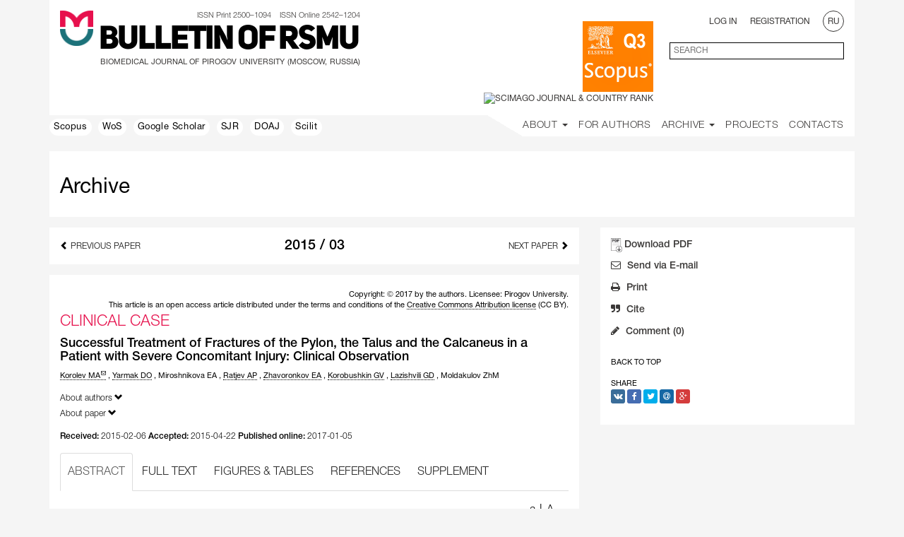

--- FILE ---
content_type: text/html; charset=UTF-8
request_url: https://vestnik.rsmu.press/archive/2015/3/5/abstract?lang=en
body_size: 54351
content:
<!DOCTYPE html>
<html lang="ru" prefix="og: http://ogp.me/ns#">
<head>
	<meta charset="utf-8" />
	<meta http-equiv="X-UA-Compatible" content="IE=edge" />
	<meta name="viewport" content="width=device-width, initial-scale=1" />
	<meta name="description" content="Вестник РГМУ" />
	<meta property="og:image" content="/i/rsmu-medium-clean.png" />
	<link rel="icon" type="image/png" href="/favicon-rsmu-32.png" />
	<link rel="shortcut icon" type="image/png" href="/favicon-rsmu-32.png" />

	<!-- CSRF Token -->
	<meta name="csrf-token" content="ADLkozhUQvz2CvBz96L4NP3QOg0HYpiY5SinGETY" />

	<title>Bulletin of RSMU</title>
	    <meta name="twitter:card" content="summary">
    <meta name="twitter:title" content="Successful Treatment of Fractures of the Pylon, the Talus and the Calcaneus in a Patient with Severe Concomitant Injury: Clinical Observation">
    <meta name="twitter:description" content="&lt;p&gt;In this article we consider the case of successful treatment of the pylon, talus and calcaneus fractures in a patient with severe concomitant trauma. Clinical evaluation of the limb condition ...">
    <meta name="twitter:url" content="https://vestnik.rsmu.press/archive/2015/3/5/abstract?lang=en">
    <meta name="twitter:domain" content="https://vestnik.rsmu.press/">
	<meta property = "og:title" content = "Successful Treatment of Fractures of the Pylon, the Talus and the Calcaneus in a Patient with Severe Concomitant Injury: Clinical Observation" />
	<meta property = "og:description" content = "&lt;p&gt;In this article we consider the case of successful treatment of the pylon, talus and calcaneus fractures in a patient with severe concomitant trauma. Clinical evaluation of the limb condition ..." />
	<meta property = "og:type" content = "article" />
	<meta property = "og:url" content = "https://vestnik.rsmu.press/archive/2015/3/5/abstract?lang=en" />
	<!-- Styles -->
	<link rel="stylesheet" href="/css/bootstrap.min.css">
	<link rel="stylesheet" href="/css/flexslider.css">
	<link rel="stylesheet" href="/css/font-awesome.css">
	<link rel="stylesheet" href="/css/awesome-bootstrap-checkbox.css">
	<link rel="stylesheet" href="/css/select2.css">
	<link rel="stylesheet" href="/css/jquery.bxslider.css">
	<link rel="stylesheet" href="/css/select2-bootstrap.css">
	<link rel="stylesheet" href="/css/bootstrap-datepicker3.css">
	<link rel="stylesheet" href="/css/daterangepicker.css">
    <link rel="stylesheet" href="/css/styles.css?v=0.16">
    <link rel="stylesheet" href="/css/journal-vestnik.css">


    <!-- Scripts -->
	<!-- Yandex.Metrika counter --> <script type="text/javascript" > (function (d, w, c) { (w[c] = w[c] || []).push(function() { try { w.yaCounter51079892 = new Ya.Metrika2({ id:51079892, clickmap:true, trackLinks:true, accurateTrackBounce:true, webvisor:true }); } catch(e) { } }); var n = d.getElementsByTagName("script")[0], s = d.createElement("script"), f = function () { n.parentNode.insertBefore(s, n); }; s.type = "text/javascript"; s.async = true; s.src = "https://mc.yandex.ru/metrika/tag.js"; if (w.opera == "[object Opera]") { d.addEventListener("DOMContentLoaded", f, false); } else { f(); } })(document, window, "yandex_metrika_callbacks2"); </script> <noscript><div><img src="https://mc.yandex.ru/watch/51079892" style="position:absolute; left:-9999px;" alt="" /></div></noscript> <!-- /Yandex.Metrika counter -->
	<script src="/js/jquery-2.2.2.min.js"></script>
	<script src="/js/jquery.form.min.js"></script>
	<script src="/js/bootstrap.min.js"></script>
	<script src="/js/jquery.flexslider.js"></script>
	<script src="/js/script.js"></script>
	<script src="/js/jquery.bxslider.js"></script>
	<script src="/js/jquery.collapser.js"></script>
	<script src="/js/select2.min.js"></script>
	<script src="/js/bootstrap-datepicker.js"></script>
	<script src="/js/moment.min.js"></script>
	<script src="/js/daterangepicker.js"></script>
	<script src="/js/fileinput.js"></script>
	<script src="/locales/bootstrap-datepicker.ru.min.js"></script>
	<script src="/js/loadingoverlay.min.js"></script>
	<script src="/js/loadingoverlay_progress.min.js"></script>
	<script src="/js/trunkata.js"></script>
	<script>
        (function(i,s,o,g,r,a,m){i['GoogleAnalyticsObject']=r;i[r]=i[r]||function(){
                (i[r].q=i[r].q||[]).push(arguments)},i[r].l=1*new Date();a=s.createElement(o),
            m=s.getElementsByTagName(o)[0];a.async=1;a.src=g;m.parentNode.insertBefore(a,m)
        })(window,document,'script','https://www.google-analytics.com/analytics.js','ga');

        ga('create', 'UA-59466435-2', 'auto');
        ga('send', 'pageview');

	</script>
	<script>
window.Laravel = {"csrfToken":"ADLkozhUQvz2CvBz96L4NP3QOg0HYpiY5SinGETY"};

var capCallBack = function() {
	var containers = document.getElementsByClassName('g-recaptcha');
	for(var i = 0; i < containers.length; i++){
		grecaptcha.render(containers[i], {
			'sitekey' : '6Ld1o3YUAAAAAI4PT-P5UEWspNsGjQXGmPZ7l-Qw',
			'badge': 'inline',
			'callback': $(containers[i]).data('callback')
		});
	}
};

function guid() {
	function s4() {
		return Math.floor((1 + Math.random()) * 0x10000).toString(16).substring(1);
	}
	return s4()+s4()+'-'+s4()+'-'+s4()+'-'+s4()+'-'+s4()+s4()+s4();
}

function truncateBlocks(){
	$('.article-block-main').each(function(idx, item){
		var blockHeight = $( item ).height();
		var headerHeight = ($( item ).find( ".online-article-header" ).height()+parseInt($( item ).find( ".online-article-header" ).css("paddingTop")));
		var dateHeight = ($( item ).find( ".online-article-date" ).height()+parseInt($( item ).find( ".online-article-date" ).css("paddingBottom")));

		var containerPadding = parseInt($( item ).find( ".online-article-content" ).css("paddingBottom"));

		var bottomHeight = $( item ).find( ".online-article-bottom" ).height();
		var used = headerHeight + containerPadding + dateHeight + bottomHeight;
		var pxleft = blockHeight - used;

		var lineHeight = $( item ).find('.online-article-content-container').css("lineHeight");
		var container = $( item ).find('.online-article-content-container');
		var lines = Math.floor(pxleft/parseFloat(lineHeight));
		trunkata(container[0], {lines: lines});
	});
}
	</script>
	<script src="https://www.google.com/recaptcha/api.js?onload=capCallBack&render=explicit" async defer></script>
	<script>
		function show_response_error(data, selector) {
			var response = $.parseJSON(data.responseText);
			$.each(response.errors, function(index, value) {
				var inp = $(selector).find( '[name="'+index+'"]' );
				$(inp).closest('.form-group').addClass("has-error");

				$( '<span class="help-block"><strong>'+value.join(' ')+'</strong></span>' ).insertAfter(inp);
			});
		}
	</script>
</head>
<body data-spy="scroll" data-target=".scrollspy" data-offset-top="15">
<div class="bs-docs-header container" id="content" tabindex="-1">
	<section id="top"></section>
	<div class="white">
		<div class="row">
			<div style="display: inline-block; vertical-align: top; padding: 0 5px 0 15px;">
				<img src="/i/rsmu-medium-clean.png" height="50" />
			</div>

			<div class="vestnik" style="display: inline-block; vertical-align: top;">
				<div class="issn">
					ISSN Print 2500–1094 &nbsp;&nbsp;
					ISSN Online 2542–1204				</div>

				<div class="logo-name en">
					<a href="/?lang=en">Bulletin of RSMU</a>
				</div>
				
				<div class="logo-subscript en">BIOMEDICAL JOURNAL OF PIROGOV UNIVERSITY (MOSCOW, RUSSIA)</div>
			</div>

			<div class="user-control col-md-6 col-sm-12 col-xs-12">
				<div class="row">
											<div class="col-sm-6 col-xs-12 scimago">
							<a href="https://www.scopus.com/sourceid/21100830486" title="Scopus" target="_blank" style="display: inline-block; width: 100px; height: 100px;">
								<img src="/i/misc/databases/scopus-200x200.png" alt="Scopus" width="100" />
							</a>
							<a href="https://www.scimagojr.com/journalsearch.php?q=21100830486&amp;tip=sid&amp;exact=no" title="SCImago Journal &amp; Country Rank" target="_blank">
								<img src="https://www.scimagojr.com/journal_img.php?id=21100830486" alt="SCImago Journal &amp; Country Rank" width="100" />
							</a>
						</div>
						<div class="col-sm-6 col-xs-12">
												<div class="row">
								<div class="text-right col-sm-12 hidden-xs">
																			<span class="pad-r">
										<a href="#" data-toggle="modal" data-target="#login_modal">Log In</a>
									</span>
										<span class="pad-r">
										<a href="#" data-toggle="modal" data-target="#register_modal">Registration</a>
									</span>
																		<a href="?lang=ru">
										<span class="rounded">RU</span>
									</a>
								</div>
							</div>

							<div class="row margin-top">
								<div class="hidden-sm col-xs-2" style="margin-top: -12px;">
									<button aria-controls="bs-navbar" aria-expanded="false" class="collapsed navbar-toggle" data-target="#bs-navbar" data-toggle="collapse" type="button">
										<span class="sr-only"></span>
										<span class="icon-bar"></span>
										<span class="icon-bar"></span>
										<span class="icon-bar"></span>
									</button>
								</div>

								<div class="text-right col-sm-12 col-xs-10">
									<form id="search_form" class="form-horizontal" role="form" method="GET" action="/search">
										<div class=" input-en ">
											<input id="q" type="text" class="ascetic full-border left search-main" name="q" value="" placeholder="SEARCH">
										</div>
									</form>
								</div>

							</div>
						</div>
				</div>

			</div>

		</div>
	</div>
		<header class="bs-docs-nav navbar navbar-static-top" id="top">
        <div class="navbar-header">
            
        </div>
        <nav class="collapse navbar-collapse" id="bs-navbar">
            <div class="row">
                <div class="col-lg-6 col-md-4 hidden-sm">
                                            <a href="https://www.scopus.com/sourceid/21100830486" target="_blank" class="shortcut">
                            Scopus
                                                    </a>
                                            <a href="https://wos-journal.info/journalid/5544" target="_blank" class="shortcut">
                            WoS
                                                    </a>
                                            <a href="https://scholar.google.com/citations?hl=en&amp;view_op=search_venues&amp;vq=Bulletin+of+russian+state+medical+university&amp;btnG=" target="_blank" class="shortcut">
                            Google Scholar
                                                    </a>
                                            <a href="https://www.scimagojr.com/journalsearch.php?q=21100830486&amp;tip=sid&amp;exact=no" target="_blank" class="shortcut">
                            SJR
                                                    </a>
                                            <a href="https://doaj.org/toc/2542-1204" target="_blank" class="shortcut">
                            DOAJ
                                                    </a>
                                            <a href="https://www.scilit.net/publishers/6552" target="_blank" class="shortcut">
                            Scilit
                                                    </a>
                                    </div>
                <div class="col-lg-6 col-md-8 col-sm-12">
                    <ul class="nav navbar-nav navbar-right white">
                        <li class="margin-top">
                        <div class="hidden-md hidden-lg hidden-sm">
                                                    <span class="padding-side uppercase">
                                                                    <a href="#" data-toggle="modal" data-target="#login_modal">
                                        Log In                                    </a>
                                                            </span>
                            <span class="padding-side uppercase">
                                                                    <a href="#" data-toggle="modal" data-target="#register_modal">
                                    Registration                                </a>
                                                            </span>
                                                    <a href="?lang=ru" class="margin-left-10">
                                <span class="rounded">RU</span>
                            </a>
                        </div>
                        </li>
                        <li class="dropdown">
                            <a class="dropdown-toggle" data-toggle="dropdown" href="#" aria-haspopup="true" aria-expanded="false">
                                About <span class="caret"></span>
                                <ul class="dropdown-menu">
                                    <li><a href="/general?lang=en">General</a></li>
                                                                        <li><a href="/editorial-policies?lang=en">Editorial Policies</a></li>
                                    <li><a href="/editorial-board?lang=en">Editorial Board</a></li>
                                    <li><a href="/news-journal?lang=en">Our news</a></li>
                                    <li><a href="/news-partners?lang=en">Partner news</a></li>
                                </ul>
                            </a>
                        </li>

                        <li class="">
                            <a href="/guide?lang=en">For Authors</a>
                        </li>

                                                
                        <li class="dropdown">
                            <a class="dropdown-toggle" data-toggle="dropdown" href="#" aria-haspopup="true" aria-expanded="false">
                            Archive <span class="caret"></span>
                                <ul class="dropdown-menu">
                                    <li><a href="/onlinearticles?lang=en">Online articles</a></li>
                                    <li><a href="/archive?lang=en">Issues</a></li>
                                </ul>
                            </a>
                        </li>

                                                <li><a href="/projects?lang=en">Projects</a></li>
                        
                        <li><a href="/contacts?lang=en">Contacts</a></li>
                    </ul>
                    <ul class="nav navbar-nav navbar-right corner">
                        <li><a>&nbsp;</a></li>
                    </ul>
                </div>
            </div>
        </nav>
    <div class="container">
        

        
    </div>
</header>
	</div>

	<div class="container bs-docs-container">
		<div id="zero-element"></div>
		<div>
				<div class="white-sheet margin-bottom">
		<h2 class="archive-back"><a href="/archive?lang=en">Archive</a></h2>
	</div>
				<div></div>
				<div class="row">
		
		<div class="col-md-8 margin-bottom" role="main">
			<div class="preview white-sheet">
				<div class="row">
					<div class="col-lg-3 col-md-3 col-sm-3 hidden-xs text-left vcenter">
													<a href="/archive/2015/3/4/abstract?lang=en" class="next-link style2 helvetica-neue-light">
								<span class="glyphicon glyphicon-chevron-left" aria-hidden="true"></span>
								Previous Paper							</a>
											</div>
					<div class="col-lg-6 col-md-6 col-sm-6 col-xs-12 text-center">
						<h3 class="helvetica-neue-medium archive-back issue-string"><a href="/archive/2015/3?lang=en">  2015 / 03 </a></h3>
					</div>
					<div class="hidden-lg hidden-md hidden-sm col-xs-6 text-left vcenter">
													<a href="/archive/2015/3/4/abstract?lang=en" class="next-link style2 helvetica-neue-light">
								<span class="glyphicon glyphicon-chevron-left" aria-hidden="true"></span>
								Previous Paper							</a>
											</div>
					<div class="col-lg-3 col-md-3 col-sm-3 col-xs-6 text-right vcenter">
													<a href="/archive/2015/3/6/abstract?lang=en" class="next-link style2 helvetica-neue-light">
								Next Paper								<span class="glyphicon glyphicon-chevron-right" aria-hidden="true"></span>
							</a>
											</div>
				</div>
			</div>
<!--
			<div class="preview white-sheet margin-top hidden-md hidden-lg ">
				<div class="row">
					<div class="col-xs-12 col-sm-12 nav-responsive" role="complementary">
						
							<div class="">
								<ul class="nav bs-docs-sidenav margin-bottom">
																	<li>
																				<a href="#"
										class="element-tooltip style1 side-menu article-dow-block-sm inactive inactive-article-dow-block-sm" data-placement="top"
										data-type=""
										data-number=""
										data-src="#"
										data-title=""
										data-text="Sorry, this paper is not translated in English"
										data-note=""
										>Download PDF</a>
																			</li>
																	<li><a href="#" data-toggle="modal" data-target="#send_modal" class="style1 side-menu"><i class="fa fa-envelope-o" aria-hidden="true"></i>Send via E-mail</a></li>
									<li><a href="#" class="style1 side-menu print-button"><i class="fa fa-print" aria-hidden="true"></i>Print</a></li>
									<li><a href="#" data-toggle="modal" data-target="#quote_modal" class="style1 side-menu"><i class="fa fa-quote-right" aria-hidden="true"></i>Cite</a></li>
																													<li><a href="#" data-toggle="modal" data-target="#comment_modal" class="style1 side-menu"><i class="fa fa-pencil" aria-hidden="true"></i>Comment (0)</a></li>
																				
																	</ul>
								<div class="margin-bottom">
									<div class="text-uppercase">Share</div>
									<div>
										<a href="https://vk.com/share.php?url=https://vestnik.rsmu.press/archive/2015/3/5/abstract?lang=en" class="share-link vkontakte" title="ВКонтакте" onclick="window.open(this.href, 'Вконтакте', 'width=800,height=300,toolbar=0,status=0'); return false"><i class="fa fa-vk" aria-hidden="true"></i></a>

<a href="https://www.facebook.com/sharer/sharer.php?u=https://vestnik.rsmu.press/archive/2015/3/5/abstract?lang=en" class="share-link facebook" title="Facebook" onclick="window.open(this.href, 'Facebook', 'width=640,height=436,toolbar=0,status=0'); return false"><i class="fa fa-facebook" aria-hidden="true"></i></a>

<a href="https://twitter.com/share" class="share-link twitter" title="Twitter" onclick="window.open(this.href, 'Twitter', 'width=800,height=300,resizable=yes,toolbar=0,status=0'); return false"><i class="fa fa-twitter" aria-hidden="true"></i></a>

<a href="http://connect.mail.ru/share?url=https://vestnik.rsmu.press/archive/2015/3/5/abstract?lang=en" class="share-link mailru" title="Mail.ru" onclick="window.open(this.href, 'Mail.ru', 'width=800,height=300,resizable=yes,toolbar=0,status=0'); return false"><i class="fa fa-at" aria-hidden="true"></i></a>

<a href="https://plus.google.com/share?url=https://vestnik.rsmu.press/archive/2015/3/5/abstract?lang=en" class="share-link google" title="Google+" onclick="window.open(this.href,'','menubar=no,toolbar=no,resizable=yes,scrollbars=yes,height=600,width=600');return false;"><i class="fa fa-google-plus" aria-hidden="true"></i></a>
									</div>
								</div>
							</div>
					</div>
				</div>
			</div>
-->
			<div class="preview white-sheet margin-top">
			    <div class="row">
					<div class="col-lg-12 text-right vcenter">
										</div>

					<div class="col-lg-12 text-right vcenter">
						Copyright: &copy; 2017 by the authors. Licensee: Pirogov University.<br />This article is an open access article distributed under the terms and conditions of the <a href="https://creativecommons.org/licenses/by/4.0/" target="_blank">Creative Commons Attribution license</a> (CC BY).					</div>
				</div>

				<div class="row">
					<div class="col-lg-12 text-left vcenter">
						<h3 class="helvetica-neue-light strong">CLINICAL CASE</h3>
					</div>
				</div>

				<h4>Successful Treatment of Fractures of the Pylon, the Talus and the Calcaneus in a Patient with Severe Concomitant Injury: Clinical Observation</h4>

				<div class="authors margin-bottom">
																						<span >
													<a href="/authors/116?lang=en">Korolev&nbsp;MA<?php?><sup><small><i class="fa fa-envelope-o" aria-hidden="true" style="margin-left: 1px;"></i></small></sup></a>
												</span>
						,
																	<span >
													<a href="/authors/117?lang=en">Yarmak&nbsp;DO<?php?></a>
												</span>
						,
																	<span >
													Miroshnikova&nbsp;EA<?php?>												</span>
						,
																	<span >
													<a href="/authors/547?lang=en">Ratjev&nbsp;AP<?php?></a>
												</span>
						,
																	<span >
													<a href="/authors/554?lang=en">Zhavoronkov&nbsp;EA<?php?></a>
												</span>
						,
																	<span >
													<a href="/authors/119?lang=en">Korobushkin&nbsp;GV<?php?></a>
												</span>
						,
																	<span >
													<a href="/authors/380?lang=en">Lazishvili&nbsp;GD<?php?></a>
												</span>
						,
																	<span >
													Moldakulov&nbsp;ZhM<?php?>												</span>
						
									</div>
				<div class="row">
					<div id="collapsable" class="authors info-author collapse-group col-md-11">
						<a href="#" class="next-link helvetica-neue-light info-button">
							About authors							<span class="glyphicon glyphicon-chevron-down" aria-hidden="true" id="arrow"></span>
						</a>
						<div class="collapse collapse-d">
															<p> Department of Traumatology, Orthopedics and Battle-Field Surgery, Pediatric Faculty,<br/>Pirogov Russian National Research Medical University, Moscow, Russia</p>
																																	<p><i class="fa fa-envelope-o" aria-hidden="true"></i><b>Correspondence should be addressed</b>: Maksim Korolev<br> Leninskiy prospect, d. 10, korp. 7, Moscow, Russia, 117049; <a class="oemail" data-email="ur.liam@ffelorokrotcod">ur.liam@ffelorokrotcod</a></p>
														</div>
					</div>
				</div>

				<div class="row">
					<div id="collapsable_info" class="authors margin-bottom collapse-group col-md-12">
						<a href="#" class="next-link helvetica-neue-light info-button">
							About paper							<span class="glyphicon glyphicon-chevron-down" aria-hidden="true" id="arrow_info"></span>
						</a>
						<div class="collapse collapse-d pad-r">
																																		</div>
					</div>
				</div>

				<div class="misc margin-bottom misc-article helvetica-neue-light">
					<strong class="helvetica-neue-medium">Received:</strong> 2015-02-06
					<strong class="helvetica-neue-medium">Accepted:</strong> 2015-04-22
					<strong class="helvetica-neue-medium">Published online:</strong> 2017-01-05
				</div>

				<div>
	<ul class="nav nav-tabs">
		<li role="presentation"></li>
		<li role="presentation" class="active"><a href="/archive/2015/3/5/abstract?lang=en">ABSTRACT</a></li>
		<li role="presentation" class=""><a href="/archive/2015/3/5/content?lang=en">FULL TEXT</a></li>
		<li role="presentation" class=""><a href="/archive/2015/3/5/media?lang=en">FIGURES &amp; TABLES</a></li>
		<li role="presentation" class=""><a href="/archive/2015/3/5/references?lang=en">REFERENCES</a></li>
		<li role="presentation" class=""><a href="/archive/2015/3/5/supplement?lang=en">SUPPLEMENT</a></li>
		<li role="presentation"></li>
	</ul>
</div>
<script>
    $(document).ready(function() {
        $(".nav li.disabled a").click(function() {
            return false;
        });
    });
</script>
				<div class="padding-top">
								<div class="col-lg-12 text-right media-title font-block">
			<button class="min-text thin helvetica-neue-light">a</button>|<button class="max-text thin helvetica-neue-light">A</button>
		</div>
		<div class="abstract content-text">
			<p>In this article we consider the case of successful treatment of the pylon, talus and calcaneus fractures in a patient with severe concomitant trauma. Clinical evaluation of the limb condition was held, the functional results and dynamics of the patient's life quality were studied. The protocol of staged treatment of the patient allowed to obtain good results and can be useful for orthopedic surgeons.</p>
		</div>
		<div class="keywords margin-top content-text">
			<p class="content">
				<span class="helvetica-neue-medium">Keywords:</span>
																			<span>fracture of the pylon</span>,
																				<span>fractures of the foot</span>,
																				<span>concomitant trauma</span>,
																				<span>post-traumatic arthrosis</span>
												</p>
		</div>
		<script>
            $('.min-text').on('click', function(e) {
                $(".content-text").css('fontSize', parseFloat($(".content-text").css('fontSize')) - 4 + "px");
            });
            $('.max-text').on('click', function(e) {
                $(".content-text").css('fontSize', parseInt($(".content-text").css('fontSize')) + 4 + "px");
            });
		</script>
					</div>

				<div class="article literature">
				</div>
			</div>
						<div class="preview white-sheet margin-top margin-bottom">
				<div class="row">
					<div class="col-lg-12">
						<h3 class="helvetica-neue-medium archive-back issue-string">КОММЕНТАРИИ (0)</h3>

						<div class="margin-top">
							<ul id="comments-list" class="comments-list">
    </ul>
													</div>
					</div>
				</div>
			</div>
					</div>
		<div class="col-xs-12 col-md-4 scrollspy margin-bottom" role="complementary">
			<nav id="side-nav" data-spy="affix" class="bs-docs-sidebar hidden-print" data-offset-top="300">
				<div class="white-sheet">
					<ul class="nav bs-docs-sidenav margin-bottom">
											<li>
															<a href="/files/issues/vestnik.rsmu.press/2015/3/2015-3-5_en.pdf?lang=en" target="_blank" class="style1 side-menu article-dow-block-sm">
									Download PDF
								</a>
													</li>
												<li>
							<a href="#" data-toggle="modal" data-target="#send_modal" class="style1 side-menu">
								<i class="fa fa-envelope-o" aria-hidden="true"></i>
								Send via E-mail</a>
						</li>
						<li>
							<a href="#" class="style1 side-menu print-button">
								<i class="fa fa-print" aria-hidden="true"></i>
								Print							</a>
						</li>
						<li>
							<a href="#" data-toggle="modal" data-target="#quote_modal" class="style1 side-menu">
								<i class="fa fa-quote-right" aria-hidden="true"></i>
								Cite							</a>
						</li>
																				<li>
								<a href="#" data-toggle="modal" data-target="#comment_modal" class="style1 side-menu">
									<i class="fa fa-pencil" aria-hidden="true"></i>
									Comment									(0)
								</a>
							</li>
														
											</ul>
					<div class="margin-bottom">
						<a href="#top" class="block text-uppercase">Back to Top</a>
					</div>
					<div class="margin-bottom">
						<div class="text-uppercase">Share</div>
						<div>
							<a href="https://vk.com/share.php?url=https://vestnik.rsmu.press/archive/2015/3/5/abstract?lang=en" class="share-link vkontakte" title="ВКонтакте" onclick="window.open(this.href, 'Вконтакте', 'width=800,height=300,toolbar=0,status=0'); return false"><i class="fa fa-vk" aria-hidden="true"></i></a>

<a href="https://www.facebook.com/sharer/sharer.php?u=https://vestnik.rsmu.press/archive/2015/3/5/abstract?lang=en" class="share-link facebook" title="Facebook" onclick="window.open(this.href, 'Facebook', 'width=640,height=436,toolbar=0,status=0'); return false"><i class="fa fa-facebook" aria-hidden="true"></i></a>

<a href="https://twitter.com/share" class="share-link twitter" title="Twitter" onclick="window.open(this.href, 'Twitter', 'width=800,height=300,resizable=yes,toolbar=0,status=0'); return false"><i class="fa fa-twitter" aria-hidden="true"></i></a>

<a href="http://connect.mail.ru/share?url=https://vestnik.rsmu.press/archive/2015/3/5/abstract?lang=en" class="share-link mailru" title="Mail.ru" onclick="window.open(this.href, 'Mail.ru', 'width=800,height=300,resizable=yes,toolbar=0,status=0'); return false"><i class="fa fa-at" aria-hidden="true"></i></a>

<a href="https://plus.google.com/share?url=https://vestnik.rsmu.press/archive/2015/3/5/abstract?lang=en" class="share-link google" title="Google+" onclick="window.open(this.href,'','menubar=no,toolbar=no,resizable=yes,scrollbars=yes,height=600,width=600');return false;"><i class="fa fa-google-plus" aria-hidden="true"></i></a>
						</div>
					</div>
				</div>
			</nav>
		</div>

	</div>
	<script src="/js/print.min.js"></script>
	<script>
        $('.oemail').on("mouseenter", function(e) {
            var $this = $(this);
            var text = $this.attr("data-email");
            return $this.attr("href", "mailto:" + text.split("").reverse().join(""));
        });
        $('.info-button').on('click', function(e) {
            e.preventDefault();
            var $this = $(this);
            var $collapse = $this.closest('.collapse-group').find('.collapse-d');
            $collapse.collapse('toggle');
        });
        $('.print-button').on('click', function(e) {
            e.preventDefault();
                            printJS("/archive/2015/3/5/print?lang=en");
			            /*$.ajax({
                url: '/pdf/',
                type: 'GET',
                success: function(data){

                },
                error: function(data){

                }
            });*/
        });
        $('#collapsable').on('shown.bs.collapse', function() {
            $('#arrow').removeClass( 'glyphicon-chevron-down' );
            $('#arrow').addClass( 'glyphicon-chevron-up' );
        }).on('hidden.bs.collapse', function() {
            $('#arrow').removeClass( 'glyphicon-chevron-up' );
            $('#arrow').addClass( 'glyphicon-chevron-down' );
        });

        $('#collapsable_info').on('shown.bs.collapse', function() {
            $('#arrow_info').removeClass( 'glyphicon-chevron-down' );
            $('#arrow_info').addClass( 'glyphicon-chevron-up' );
        }).on('hidden.bs.collapse', function() {
            $('#arrow_info').removeClass( 'glyphicon-chevron-up' );
            $('#arrow_info').addClass( 'glyphicon-chevron-down' );
        });
	</script>
	<!-- Modal -->
<div class="modal fade" id="send_modal" tabindex="-1" role="dialog" aria-labelledby="sendModalLabel">
    <div class="modal-dialog" role="document">
        <div class="modal-content">
            <div class="modal-header">
                <button type="button" class="close" data-dismiss="modal" aria-label="Close"></button>
                <a href="#" class="close-a" data-dismiss="modal"><h5 class="modal-title helvetica-neue-light" id="sendModalLabel">CLOSE</h5></a>
            </div>
            <div class="modal-body">
                <form id="send_form" class="form-horizontal margin-bottom" role="form" method="POST" action="/send">
                    <div class="row">
                        <div class="col-md-12">
                            <div class="white-sheet">

                                <div class="banner-text">
                                    Link to the next paper will be sent to the indicated e-mail's:                                </div>
                                <div class="send-title">
                                    <span class="strong">CLINICAL CASE</span>  <span class="helvetica-neue-medium">Successful Treatment of Fractures of the Pylon, the Talus and the Calcaneus in a Patient with Severe Concomitant Injury: Clinical Observation</span>                                </div>
                                <div class="authors margin-bottom">
                                                                                                                    <span>Korolev&nbsp;MA</span>,
                                                                                                                    <span>Yarmak&nbsp;DO</span>,
                                                                                                                    <span>Miroshnikova&nbsp;EA</span>,
                                                                                                                    <span>Ratjev&nbsp;AP</span>,
                                                                                                                    <span>Zhavoronkov&nbsp;EA</span>,
                                                                                                                    <span>Korobushkin&nbsp;GV</span>,
                                                                                                                    <span>Lazishvili&nbsp;GD</span>,
                                                                                                                    <span>Moldakulov&nbsp;ZhM</span>
                                                                    </div>
                                <input type="hidden" name="_token" value="ADLkozhUQvz2CvBz96L4NP3QOg0HYpiY5SinGETY">
                                <div class="banner-text">
                                    Published in <a href="/archive/2015/3/5/abstract?lang=en">"Bulletin of RSMU" 3, 2015</a>                                </div>
                                <input type="hidden" name="article_id" value="259">
                                <input type="hidden" name="locale" value="en">
                                <div class="form-group">
                                    <div class="col-lg-12">
                                        <textarea id="text" class="ascetic left" name="text" rows="4" placeholder="Your message here"></textarea>

                                                                            </div>
                                </div>

                                <div class="form-group">
                                    <div class="col-lg-12">
                                        <input id="fullname" type="text" class="ascetic" name="fullname" value="" placeholder="Your name under the message body">

                                                                            </div>
                                </div>

                                <div class="form-group">
                                    <div class="col-lg-12">
                                        <input id="affiliation" type="text" class="ascetic" name="affiliation" value="" placeholder="Affiliation">
                                                                            </div>
                                </div>



                                <div class="form-group">
                                    <div class="col-lg-12">
                                        <input id="email" type="email" class="ascetic" name="email" value="" placeholder="Your email">

                                                                            </div>
                                </div>

                                <div class="form-group last-form-group">
                                    <div class="col-lg-12">
                                        <input id="emaillist" type="text" class="ascetic" name="emaillist" value="" placeholder="Recepients (use ; to separate multiple recepients)">

                                                                            </div>
                                </div>


                                <div class="row">
                                    <div class="col-md-12">
                                        <div class="white-sheet">
                                            <div class="form-group centered">
                                                <div class="col-lg-12">
                                                    <div class="checkbox">
                                                        <input type="checkbox" name="copy" value="1">
                                                        <label class="ready-text helvetica-neue-light">I want to receive a copy of this message</label>
                                                    </div>

                                                                                                    </div>
                                            </div>
                                            <div class="form-group centered">
                                                <button
                                                        class="g-recaptcha ascetic2 bottom-block thin helvetica-neue-light"
                                                        style="position: relative;top: -90px;"
                                                        data-sitekey="6LfSfBIUAAAAAKvnOdqsD0CBLH5bMpUVuZasYYcl"
                                                        data-badge="inline"
                                                        data-callback='onSubmitSend'
                                                >Send</button>
                                            </div>
                                        </div>

                                    </div>
                                </div>
                            </div>
                        </div>
                    </div>
                </form>
            </div>
        </div>
    </div>
</div>
<script>
    function onSubmitSend(token) {
        $("#send_form").submit();
    }
    $(document).ready(function() {
        $("#send_form").submit(function(event) {
            $.ajax({
                url: '/send',
                type: 'POST',
                data: $("#send_form").serialize(),
                success: function(data){
                    $('#send_modal').modal('hide');
                    $("#send_form")[0].reset();
                },
                error: function(data){
                    show_response_error(data, '#send_form');
                }
            });
            event.preventDefault();
        });
    });


</script>	<!-- Modal -->
<div class="modal fade" id="quote_modal" tabindex="-1" role="dialog" aria-labelledby="quoteModalLabel">
	<div class="modal-dialog" role="document">
		<div class="modal-content">
			<div class="modal-header">
				<button type="button" class="close" data-dismiss="modal" aria-label="Close"></button>
				<a href="#" class="close-a" data-dismiss="modal"><h5 class="modal-title helvetica-neue-light" id="quoteModalLabel">CLOSE</h5></a>
			</div>
			<div class="modal-body">
				
					<div class="row">
						<div class="col-md-12">
							<div class="white-sheet">
								<div class="row" style="margin-bottom: 5px;">
									<div class="col-sm-3 quote-label">Vancouver style</div>
									<div class="col-sm-9" style="padding-left: 0px;">
										<div id="type1" class="ascetic left quote-area" >
											Korolev MA, Yarmak DO, Miroshnikova EA, Ratjev AP, Zhavoronkov EA, Korobushkin GV, et al.
											Successful Treatment of Fractures of the Pylon, the Talus and the Calcaneus in a Patient with Severe Concomitant Injury: Clinical Observation.
											Bulletin of RSMU.
											2015;
											(3): 25–8.
											DOI: 
										</div>
									</div>
								</div>
								<div class="row" style="margin-bottom: 5px;">
									<div class="col-sm-3 quote-label">Harvard style</div>
									<div class="col-sm-9" style="padding-left: 0px;">
										<div id="type2" class="ascetic left quote-area" >
											Korolev, M.  A., Yarmak, D.  O., Miroshnikova, E.  A., Ratjev, A.  P., Zhavoronkov, E.  A., Korobushkin, G.  V., et al. (2015),
											"Successful Treatment of Fractures of the Pylon, the Talus and the Calcaneus in a Patient with Severe Concomitant Injury: Clinical Observation",
											<i>Bulletin of RSMU</i>,
											no. 3,
											p. 25–28.
											DOI: 
										</div>
									</div>
								</div>
															</div>
						</div>
					</div>
				
			</div>
		</div>
	</div>
</div>
<script>
	function selectElementContents(el) {
		var range = document.createRange();
		range.selectNodeContents(el);
		var sel = window.getSelection();
		sel.removeAllRanges();
		sel.addRange(range);
	}
	$(document).ready(function() {
		$('.quote-area').click(function () {
			selectElementContents(this);
			document.execCommand('copy');
		});
	});
</script>			<!-- Modal -->
<div class="modal fade" id="comment_modal" tabindex="-1" role="dialog" aria-labelledby="commentModalLabel">
    <div class="modal-dialog" role="document">
        <div class="modal-content">
            <div class="modal-header">
                <button type="button" class="close" data-dismiss="modal" aria-label="Close"></button>
                <a href="#" class="close-a" data-dismiss="modal"><h5 class="modal-title helvetica-neue-light" id="commentModalLabel">CLOSE</h5></a>
            </div>
            <div class="modal-body">
                <div class="row">
                    <div class="col-md-2">
                        
                    </div>
                    <div class="col-md-10 margin-bottom">
                        <div class="banner-text">
                            Чтобы оставлять комментарии, необходимо быть зарегистрированным пользователем.
                        </div>
                        <button data-dismiss="modal" class="ascetic2 bottom-block thin helvetica-neue-light" data-toggle="modal" data-target="#login_modal" >Log In</button>
                        <button data-dismiss="modal" class="ascetic2 bottom-block thin helvetica-neue-light" data-toggle="modal" data-target="#register_modal" >Registration</button>
                    </div>
                </div>

            </div>
        </div>
    </div>
</div>			</div>
	</div>

	<footer class="footer bs-docs-footer">
		<div class="container">
			<div class="row">
				<div class="col-lg-6 col-lg-offset-3 col-xs-12 text-center helvetica-neue-light">
					<div>Pirogov Russian National Research Medical University</div>
					<a href="http://www.rsmu.ru" target="_blank">
						www.rsmu.ru
					</a>
				</div>
				<div class="col-lg-3 col-xs-12 footer-imgs">
					<img src="/i/misc/open-access.png" height="40" />
					<img src="/i/misc/ccby.png" height="40" class="margin-left-10" />
				</div>
			</div>
		</div>
	</footer>
			<!-- Modal -->
<div class="modal fade" id="login_modal" tabindex="-1" role="dialog" aria-labelledby="logModalLabel">
    <div class="modal-dialog" role="document">
        <div class="modal-content">
            <div class="modal-header">
                <button type="button" class="close" data-dismiss="modal" aria-label="Close"></button>
                <a href="#" class="close-a" data-dismiss="modal"><h5 class="modal-title helvetica-neue-light" id="logModalLabel">CLOSE</h5></a>
            </div>
            <div class="modal-body">
                <form id="login_form" class="form-horizontal" role="form" method="POST" action="https://vestnik.rsmu.press/login">
                    <div class="row">
                        <div class="col-md-12">
                            <div class="white-sheet">

                                <input type="hidden" name="_token" value="ADLkozhUQvz2CvBz96L4NP3QOg0HYpiY5SinGETY">

                                <div class="form-group">
                                    <div class="col-lg-12">
                                        <input id="email" type="email" class="ascetic" name="email" value="" placeholder="E-mail" required autofocus>

                                                                            </div>
                                </div>

                                <div class="form-group">
                                    <div class="col-lg-12">
                                        <input id="password" type="password" class="ascetic" name="password" placeholder="Password" required>

                                                                            </div>
                                </div>


                                <div class="row">
                                    <div class="col-md-12">
                                        <div class="white-sheet">
                                            <div class="form-group centered">
                                                <div class="col-lg-12">
                                                    <div class="checkbox">
                                                        <input type="checkbox" name="remember" value="1">
                                                        <label class="ready-text helvetica-neue-light">Remember me</label>
                                                    </div>

                                                                                                    </div>
                                            </div>
                                            <div class="form-group centered">
                                                <button type="submit" class="ascetic2 bottom-block thin helvetica-neue-light">Log In</button>
                                            </div>
                                            <div class="form-group centered">
                                                <a href="https://vestnik.rsmu.press/password/reset">Forgot password?</a>
                                            </div>
                                        </div>

                                    </div>
                                </div>
                            </div>

                        </div>
                    </div>
                </form>
            </div>
        </div>
    </div>
</div>
<script>
    $(document).ready(function() {
        $("#login_form").submit(function(event) {
            event.preventDefault();
            $.ajax({
                url: '/login',
                type: 'POST',
                data: $("#login_form").serialize(),
                success: function(data){
                    location.reload();
                    //$('#login_modal').modal('hide');
                    
                    //$("#login_form")[0].reset();
                },
                error: function(data){
                    show_response_error(data, '#login_form');
                }
            });
            
        });
    });


</script>		<!-- Modal -->
<div class="modal fade" id="register_modal" tabindex="-1" role="dialog" aria-labelledby="regModalLabel">
    <div class="modal-dialog" role="document">
        <div class="modal-content">
            <div class="modal-header">
                <button type="button" class="close" data-dismiss="modal" aria-label="Close"></button>
                <a href="#" class="close-a" data-dismiss="modal"><h5 class="modal-title helvetica-neue-light" id="regModalLabel">CLOSE</h5></a>
            </div>
            <div class="modal-body">
                <h4 class="centered">Dear researcher!</h4>
                <p>It is easy to register as an author but it is not easy to be an author. By submitting a manuscript, you agree to adhere to our publication guidelines and take full responsibility for violating them.</p>
                <p>Please read our <a href="/editorial-policies?lang=en" target="_blank">Editorial Policies</a> before you register! Thank you.</p>
                <form id="register_form" class="form-horizontal" role="form" method="POST" action="https://vestnik.rsmu.press/register">
                    <div class="row">
                        <div class="col-md-12">
                            <div class="white-sheet">

                                <input type="hidden" name="_token" value="ADLkozhUQvz2CvBz96L4NP3QOg0HYpiY5SinGETY">
                                <input type="hidden" name="locale" value="en">
                                <div class="form-group">
                                    <div class="col-lg-12">
                                        <input id="firstname" type="text" class="ascetic" name="firstname" value="" placeholder="First name" required autofocus>

                                                                            </div>
                                </div>

                                <div class="form-group">
                                    <div class="col-lg-12">
                                        <input id="middlename" type="text" class="ascetic" name="middlename" value="" placeholder="Second name" autofocus>

                                                                            </div>
                                </div>

                                <div class="form-group">
                                    <div class="col-lg-12">
                                        <input id="lastname" type="text" class="ascetic" name="lastname" value="" placeholder="Surname" required autofocus>

                                                                            </div>
                                </div>

                                <div class="form-group">
                                    <div class="col-lg-12">
                                        <input id="email" type="email" class="ascetic" name="email" value="" placeholder="E-mail" required>

                                                                            </div>
                                </div>

                                <div class="form-group">
                                    <div class="col-lg-12">
                                        <input id="phone" type="phone" class="ascetic" name="phone" value="" placeholder="Phone" required>

                                                                            </div>
                                </div>

                                <div class="form-group">
                                    <div class="col-lg-12">
                                        <input id="password" type="password" class="ascetic" name="password" placeholder="Password" required>

                                                                            </div>
                                </div>

                                <div class="form-group">
                                    <div class="col-lg-12">
                                        <input id="password-confirm" type="password" class="ascetic" name="password_confirmation" placeholder="Repeat password" required>

                                                                            </div>
                                </div>


                                <div class="row">
                                    <div class="col-md-12">
                                        <div class="white-sheet">
                                            <div class="form-group centered">
                                                <div class="col-lg-12">
                                                    <div class="checkbox">
                                                        <input type="checkbox" name="accepted" value="1" required>
                                                        <label class="ready-text helvetica-neue-light">I accept Editorial Policies of the journal</label>
                                                    </div>

                                                                                                    </div>
                                            </div>
                                            <div class="form-group centered">
                                                <button type="submit" class="ascetic2 bottom-block thin helvetica-neue-light">Register</button>
                                            </div>
                                        </div>

                                    </div>
                                </div>
                            </div>
                        </div>
                    </div>
                </form>
            </div>
        </div>
    </div>
</div>
<!-- Modal -->
<div class="modal fade" id="reg_confirm_modal" tabindex="-1" role="dialog" aria-labelledby="reg_conf_modal_label">
    <div class="modal-dialog" role="document">
        <div class="modal-content">
            <div class="modal-header">
                <button type="button" class="close" data-dismiss="modal" aria-label="Close"></button>
                <a href="#" class="close-a" data-dismiss="modal"><h5 class="modal-title helvetica-neue-light" id="reg_conf_modal_label">CLOSE</h5></a>
            </div>
            <div class="modal-body">
                <div class="confirm-text helvetica-neue-light">
                    Check your e-mail and confirm your registration, please                </div>
            </div>
            <div class="modal-footer">
                <div class="row">
                    <div class="col-md-2 col-md-offset-5">
                        <button type="button" class="btn-block ascetic2 bottom-block thin helvetica-neue-light" data-dismiss="modal">Ok</button>
                    </div>
                </div>
            </div>
        </div>
    </div>
</div><script>
    function onSubmitRegister(token) {
        $("#register_form").submit();
    }
    $(document).ready(function() {
        $("#register_form").submit(function(event) {
            $.ajax({
                url: '/register',
                type: 'POST',
                data: $("#register_form").serialize(),
                success: function(data){
                    //location.reload();
                    $('#register_modal').modal('hide');
                    $('#reg_confirm_modal').modal('show');
                    $("#register_form")[0].reset();
                },
                error: function(data){
                    show_response_error(data, '#register_form');
                }
            });
            event.preventDefault();
        });
    });


</script>
		<div class="modal fade" id="Modal-window" tabindex="-1" role="dialog" aria-labelledby="ModalLabel">
		<div class="modal-dialog"><div class="modal-content" id="Modal-window-content"></div></div>
	</div>
</body>
</html>


--- FILE ---
content_type: text/css
request_url: https://vestnik.rsmu.press/css/styles.css?v=0.16
body_size: 49842
content:
@font-face {
        font-family: "Helvetica Neue";
        src: url('/css/fonts/HelveticaNeueCyr-Light.otf') format("opentype");
}
@font-face {
    font-family: "Helvetica Neue Roman";
    src: url('/css/fonts/HelveticaNeueCyr-Roman.otf') format("opentype");
}
@font-face {
    font-family: "Helvetica Neue Medium";
    src: url('/css/fonts/HelveticaNeueCyr-Medium.otf') format("opentype");
}
@font-face {
        font-family: "Uni Sans Heavy";
        src: url('/css/fonts/UniSans-Heavy.otf') format("opentype");
}
@font-face {
        font-family: "Uni Sans Thin";
        src: url('/css/fonts/UniSans-Thin.otf') format("opentype");
}
html {
    position: relative;
    min-height: 100%;
}
body {
    margin-bottom: 60px;
    color: #3a3837;
    background: #f5f5f5;
    font-family: "Helvetica Neue Roman", Helvetica, Arial, Tahoma, sans-serif;
    font-size: 11px;
    letter-spacing: 0;
}
a {
    color: #000;
    text-decoration: none;
    border-bottom: dotted 1px #000;
}
a:hover, a:active, a:focus {
    color: #000;
    text-decoration: none;
    border-bottom: solid 1px #e6134e;
}
a.strong {color: #e6134e;}
a.block {border: 0;}

b {
    font-family: "Helvetica Neue Medium";
    font-weight: normal;
}
.dropdown a {border: 0;}

.navbar-nav>li>a, .bs-docs-sidenav>li>a, .user-control a , .navbar-nav>li>div>a, .navbar-nav>li>div>span>a{

    font-size: 14px;
    color: #3a3837;
    font-family: "Helvetica Neue", Helvetica, Arial, sans-serif;

    text-decoration: none;
    border: 0;
}
.navbar-nav>li>div>a>span.rounded{
    padding-left: 4px !important;
}
#side-nav > div > ul > li > a, .nav-responsive > div > ul > li > a{
    font-family: "Helvetica Neue Medium", Helvetica, Arial, sans-serif !important;
}
.navbar-nav>li>a, .user-control a {text-transform: uppercase;}
.navbar-nav>li>a {
    padding: 5px 15px 5px 0;
}
.navbar-nav>li>a:focus, .bs-docs-sidenav>li>a:focus, .navbar-nav>li>a:hover, .bs-docs-sidenav>li>a:hover    {
    color: #e6134e;
    background: none;
}
.dropdown-menu>li>a {
    font-family: "Helvetica Neue", Helvetica, Arial, sans-serif;

}
.bs-docs-sidenav>li>a {
    padding: 0;
    margin-bottom: 10px;
}
.affix {top: 15px;width: 370px;}
/*@media (min-width: 1200px) {
    .affix {
        width: 430px;
    }
}*/
.footer {
    position: absolute;
    /* bottom: 0; */
    width: 100%;
    /* height: 60px; */
    background-color: #f5f5f5;

}
.news-main > p , .news_box > div > p{
    margin: 0;
}

.sl-buttons {
    padding: 20px !important;
    padding-bottom: 0 !important;
}

.truncate-text {
  overflow: hidden;
  position: relative; 
  max-height: 311px; 
  text-align: justify;  
  margin-right: -1em;
  padding-right: 1em;
}
.truncate-text:before {
  content: '';
  position: absolute;
  right: 12px;
  bottom: -4px;
}
.truncate-text:after {
  content: '';
  position: absolute;
  right: 0;
  width: 1em;
  height: 1em;
  margin-top: 0.2em;
}

.footer-imgs {
        text-align: center;
}

.navbar-header{
    background-color: white;
}
.navbar-toggle {
    float: left;
    /* margin-left: 15px; */
    margin-right: 0;
}

.bs-docs-header    {
    /* text-transform: uppercase; */
    outline: none;
}

.container {
    /* padding: 0; */
    background: none;
    min-width: 340px;
}
.white-sheet {
    padding: 15px;
    background: #fff;
}
.bs-docs-header>.white>.row {
    padding: 15px; 
    /* background: #fff; */
}

.navbar {
    min-height: 30px;
}
.navbar-nav {
    margin: 0;
}
.white {
    background: #fff;
}
.corner {
    width: 50px;
    background: linear-gradient(to top right, transparent 50%, #fff 50%);
}
.bs-docs-nav, .navbar-nav    {

    font-size: 15px;
    letter-spacing: 0.6px;
}

.bs-docs-footer {
    background: #424345;
    color: #fff;
    padding: 10px 0;
    text-transform: uppercase;
    font-size: 14px;
}
.bs-docs-footer a    {color: #fff; text-decoration: none; border: 0;}

.bs-docs-nav, .empty-nav {
    background: #f5f5f5;
}

.navbar-toggle .icon-bar {background: #3a3837;}
.bs-docs-container    {color: #000;}
.logo-img {
    float: left;
}
.issn {
    height: 18px;
    vertical-align: top;
    text-align: right;
    font-family: "Helvetica Neue", Helvetica, Arial, sans-serif;
    text-transform: none;
}

.flex-next{
    width: 37px !important;
    height: 37px !important;
    background: url('/i/misc/rsz_chev_r.png') center center no-repeat !important;
    position: absolute;
    top: 50%;
    right: 10px;
    margin-top: -16px;
    outline: 0;
    border:0 !important;
    text-indent: -9999px;
    z-index: 9999;
    display:none;
}
.affix {
    position: static;
}

.page-count {
    padding-left: 0;
}

@media (min-width: 320px){
    .logo-img    {
        /* margin-left: 5px;  */
        max-width: 14px;
    }
    .logo-text    {margin: 0 0 10px 0;padding-left: 0;}
    .searchbox {
    
    }
    .col-img {
        padding: 0 0 0 3px;
        /* padding-right: 0;
        padding-left: 3px; */
    }
    .flex-next {
         right: 18px; 
    }
    .birth-picker {
        width: 30% !important;
    }
    .banner-btn{
        font-size: 9px !important;
    }
    .items{
        font-size: 35px !important;
    }
    .archive-block a{
        font-size: 9px !important;
        border: 0;
    }
    .months{
        min-height: 30px;
    }
    .navbar-collapse {
        padding-right: 0;
        padding-left: 0;
    }
    .margin-bottom-sm{
        margin-bottom: 15px;
    }

}
@media (min-width: 375px){
    .col-img {
        padding: 0 10px 0 15px;
        /* padding-right: 0; */
    }
    .banner-btn{
        font-size: 11px !important;
    }
    .items{
        font-size: 40px !important;
    }
    .archive-block a{
        font-size: 12px !important;
        border: 0;
    }
    .months{
        min-height: 30px;
    }
    
}
@media (min-width: 768px){
    .affix {
        position: static;
    }
    .logo-img    {
        /* margin-left: 10px;  */
        max-width: 42px;
    }
    .logo-text    {
        margin: 15px 0 10px 0;
        /* width: 61.666667%; */
    }
    .col-null {
        width: 0%;
        padding: 0;
    }
    .flex-main-nav-next {
        left: 216px !important;
        right: 0 !important;
    }
    .birth-picker {
        width: 15% !important;
    }
    .banner-btn{
        font-size: 14px !important;
    }
    .archive-block a{
        font-size: 14px !important;
        border: 0;
    }
    .months{
        min-height: auto;
    }
}
@media (min-width: 992px){
    .affix {
        position: fixed;
    }
    .logo-img    {
        /* margin-left: 25px;  */
        float: right;
        max-width: 46px;
    }
    .logo-text    {margin: 15px 0 10px 0;}
    .birth-picker {
        width: 15% !important;
    }
    .sl-buttons {
        padding: 0 !important;
        padding-bottom: 0 !important;
    }
    .truncate-text {
        max-height: 134px; 
    }
    .margin-bottom-sm{
        margin-bottom: 0;
    }

}
@media (min-width: 1200px){
    .col-img {
        
        width: 7.333333%;
        /* margin-left: 10px; */
    }
    .logo-img    {
        margin-left: 0; 
        max-width: 46px;
        float: right;
    }
    .logo-text    {margin: 15px 0 10px 0;}
    .searchbox{
        padding-left: 20px;
    }
    .col-null {
        width: 16.66666667%;
        padding: 0;
    }
    .birth-picker {
        width: 15% !important;
    }
    .sl-buttons {
        padding: 20px !important;
        padding-bottom: 0 !important;
    }
    .truncate-text {
        max-height: 311px; 
    }
    .content-left {
        padding: 15px 0 15px 15px !important;
    }
    
    .footer-imgs{
        text-align: right;
    }
    .img-responsive {
        max-height: 400px;
        margin: auto;
    }
}

.container>.navbar-header {
    margin-right: 0;
    margin-left: -15px;
}

.user-control    {float:right;}
.user-control a    {font-family: "Helvetica Neue Roman"; font-size: 12px}
.user-control a:hover    {color: #e6134e; text-decoration: none;}


.nav-tabs>li>a {font-family: "Helvetica Neue"; font-weight: normal; font-size: 16px; color: #222;}
.nav-tabs>li>a:hover {color: #000;}
.nav-tabs>li>a:hover {}

.logo-name {font-family: "Uni Sans Heavy";}
.logo-name a {border: 0;}

.logo-subscript {
    font-family: "Helvetica Neue Roman";
    margin-left: 2px;
}

@media (max-width: 480px) {
    .bs-docs-nav,.navbar-nav {font-size: 12px;}
    .nav-tabs>li>a {font-size: 8px; padding: 3px;}
    .corner {width: 0; display: none;}
}
@media (max-width: 539px) {
    .slide-block img {float: none; width: 100%; margin-bottom: 10px;}
    .carousel-journal-issue {margin-left: 10px; background:rgba(241,240,238,0.7);}
    .bs-docs-nav,.navbar-nav {font-size: 12px;}
    .nav-tabs>li>a {font-size: 10px; padding: 5px;}
    .corner {width: 0; display: none;}
    .issn {font-size: 9px;}
    .scimago {text-align: center; padding-top: 15px;}
    .container {padding: 0;}
}
@media (min-width: 540px) {
    .slide-block img {float: left; width: 210px;}
    .carousel-journal-issue {margin-left: 230px;}
    .bs-docs-nav,.navbar-nav {font-size: 14px;}
    .nav-tabs>li>a {font-size: 10px; padding: 5px;}
    .corner {width: 0; display: none;}
    .issn {font-size: 10px; padding-left: 0;}
    .scimago {text-align: center; padding-top: 15px;}
}
@media (min-width: 640px) {
    .nav-tabs>li>a {font-size: 12px; padding: 10px;}
}
@media (min-width: 768px) {
    .bs-docs-nav,.bs-docs-footer,.navbar-nav {font-size: 14px;}
    .nav-tabs>li>a {font-size: 15px; padding: 10px;}
    .corner {width: 50px; display: block;}
    .issn {font-size: 10px;}
    .input-en {padding-left: 9px !important;}
}
@media (min-width: 992px) {
    .bs-docs-nav,.navbar-nav {font-size: 15px;}
    .corner {width: 30px; display: block;}
    .issn {font-size: 11px;}
    .scimago {text-align: right; padding-right: 0;}
    .input-en {padding-left: 10px !important;}
    .nav-tabs>li>a {font-size: 13px; padding: 10px 8px;}
}
@media (min-width: 1200px) {
    .corner {width: 50px; display: block;}
    .scimago {text-align: right; padding-right: 0;}
    .input-en {padding-left: 8px !important;}    
    .nav-tabs>li>a {font-size: 16px; padding: 15px 10px;}
}

@media (min-width: 992px) and (max-width: 1240px) {
    .slider-preview{
        font-size: 9px;
        font-family: "Helvetica Neue Roman", Helvetica, Arial, sans-serif;
    }
    .slider-button{
        padding-left: 0 !important;
    }
    .slider-button a{
        font-size: 13px;
    }
}
h3 {
    font-family: "Uni Sans Heavy";
    font-size: 22px;
    margin: 0;
}
h4 {
    font-family: "Helvetica Neue Medium";
    font-weight: normal;
    font-size: 18px;
}
h5 {
    font-family: "Helvetica Neue Medium";
    font-weight: normal;
    font-size: 14px;
    text-transform: uppercase;
}
h2 a {
    text-decoration: none;
    border-bottom: none;
}
h2 a:hover {
    text-decoration: none;
    border-bottom: none;
}
.level1 {
    font-family: "Helvetica Neue";
    /*font-weight: bold;*/
    text-transform: uppercase;
    font-size: 13px;
    margin-top: 20px;
}

.level2 {
    font-family: "Helvetica Neue Medium";
    font-weight: normal;
    margin-top: 20px;
    margin-bottom: 20px;
    font-size: 13px;
}
.level3 {font-weight: normal; font-style: italic;font-size: 12px;}
.level4 {
    font-family: "Helvetica Neue";
    font-size: 20px;
    text-transform: uppercase;
}
.italic {
    font-style: italic;
}
.underline {
    text-decoration: underline;
}
.bold {
    font-weight: bold;
}
.mono {
    font-family: Consolas, monospace;
}

ul.no-padding {
    padding-left: 0;
}
ul.no-padding > li {
    list-style-type: none;
}

.header {
    font-family: "Helvetica Neue Medium";
    font-size: 14px;
    font-weight: normal;
}

.block-number {
    border-radius: 50%;
    border: 0;
    background-color: #e6134e;
    width: 20px;
    height: 20px;
    display: inline-block;
    text-align:    center;
    margin-right: 10px;
    margin-top: -4px;
    padding-top: 3px;
    color: #fff;
    font-size: 14px;
    line-height: 17px;
}

table.info {
    border-collapse: collapse;
}
table.info th {text-align: center;}
table.info td, table.info th {
    border: solid 1px #444;
    padding: 10px;
    vertical-align: middle;
}

.slide-block img {float: left;}
.carousel-journal-issue    {
    padding-right: 10px;
}
.carousel-journal-issue .content-block {
    height: 250px;
}
.carousel-journal-img    {
    padding: 10px;
    float: left;
}

.cover-header {
    font-family: "Helvetica Neue Roman";
    font-size: 24px;
    margin-bottom: 10px;
    text-transform: uppercase;
}

.btn-helv {
    font-family: "Helvetica Neue";



}

.uni-sans-thin {font-family: "Uni Sans Thin";}

.bordered {border: solid 1px #444;}
.strong {color: #e6134e;}
.uppercase {text-transform: uppercase;}

img.workshop {
    max-width: 70px;
    margin-right: 15px;
    float: left;
}
img.painter {
    max-width: 50px;
    margin-right: 15px;
    float: left;
}

.info-block {background: #fff; margin-bottom: 15px;}
.info-block .content {padding: 15px;}
.info-block .content-left {padding: 15px;}
.info-block .content-right {padding: 15px;}

.bottom-block    {
    /* font-family: "Uni Sans Thin"; */
    font-size: 14px;
    line-height: 20px;
    font-weight: bold;
    padding: 15px;
    box-sizing: border-box;
    height: 50px;
}
.bottom-block.highlighted {background: #e0e0e0;}
.bottom-block a {font-size: 16px; border: 0;}
.bottom-block a:hover {color: #e6134e;}
.bottom-block.slide {padding-bottom: 0;}
.bottom-block.thin {
    padding: 5px 15px;
    height: 30px;
}
.bottom-block.thin-multiline {
    padding: 5px 15px;
}
.bottom-block.thin.narrow, .narrow {padding: 5px;}
a.bottom-block {border: 0;}
a.bottom-link {
    font-size: 14px;

    text-transform: uppercase;
    display: inline-block;
    border: 0;
}
a.bottom-link:hover {
    color: #e6134e;
}
a.bottom-link span {
    /* margin: 0; */
    padding-bottom: 2px;
    /* line-height: 15px; */
}
.style1 {
    font-family: "Helvetica Neue Medium";
    font-weight: normal;
}
.style2 {
    font-family: "Uni Sans Thin";
    font-weight: bold;
    text-transform: uppercase;
}

.banner-pic    {
    background: url('/i/misc/background1.png') repeat-x;
    background-size: 200% auto;
}

.banner-pic strong {
    font-family: "Uni Sans Thin";
    font-size: 20px;
}
.semi-transparent {background: rgba(255,255,255,0.8);}
.full-height {height: 100%;}

.ascetic {
    font-family: "Helvetica Neue";
    font-weight: normal;
    font-size: 14px;
    line-height: 20px;
}
input[type="text"].ascetic, input[type="email"].ascetic, input[type="password"].ascetic, input[type="phone"].ascetic, input[type="number"].ascetic {
    width: 100%;
    border: 0;
    border-radius: 0;
    border-bottom: solid 1px #000;
    text-align: center;
    outline: none;
}
select.ascetic{
    width: 100%;
    border-radius: 0;
    border: solid 1px #000;
    outline: none;
    padding-bottom: 2px;
    padding-top: 2px;
}
textarea.ascetic {
    width: 100%;
    border-radius: 0;
    border: solid 1px #000;
    outline: none;
}
.ascetic-btn {
    height: 24px;
    border-radius: 12px;
    border: 0;
    padding: 2px 20px;
    background: #58595B;
    color: #fff;
    font-size: 14px;
}

.ascetic2 {
    background: transparent;
    border: solid 1px #222;

    font-weight: normal !important;
    font-family: "Helvetica Neue";
    font-size: 14px;
    text-transform: uppercase;

}

.share-link {
    display: inline-block;
    text-align: center;
    box-sizing: border-box;
    font-size: 12px;
    padding: 2px 0;
    width: 20px;
    height: 20px;
    border-radius: 3px;
    color: #fff;
    border-bottom: 0 !important;
}
.share-link:hover {color: #fff;}
.share-link.vkontakte {background: #3a6d99;}
.share-link.facebook {background: #466db2;}
.share-link.twitter {background: #00adeb;}
.share-link.mailru {background: #1567a4;}
.share-link.google {background: #d43c3c;}

.heavy-text {font-family: "Uni Sans Heavy"; font-size: 40px;}
.items {
    /* padding: 2px 10px;  */
    color: #e6134e;
}
.items a {color: #424345; text-decoration: none; border: 0;}
.issue-block {
    display: inline-block;
    text-align: center;
    padding: 20px 10px;
/*    border: solid 1px #eee;*/
    margin-right: 10px;
}
.helvetica-neue-light {font-family: "Helvetica Neue"; font-weight: normal;}
.helvetica-neue-medium {font-family: "Helvetica Neue Medium"; font-weight: normal;}
.helvetica-neue-roman {font-family: "Helvetica Neue Roman"; font-weight: bold;}
.article-title {font-family: "Helvetica Neue"; font-size: 16px; font-weight: bold; color: #000; margin-top: 15px;}
.header a {border: 0;}
.header a:hover {color: #e6134e;}
.article-title a {text-decoration: none; color: #000; border: 0;}
.article-title a:hover {color: #e6134e;}

.article .title, .article .abstract, .article .section, .article .subsec, .article .literature {margin-top: 15px;}
.preview {
    font-size: 11px;
    font-family: "Helvetica Neue Roman", Helvetica, Arial, sans-serif;
}
.slider-preview{
    /* height: 145px; */
    font-size: 11px;
    font-family: "Helvetica Neue Roman", Helvetica, Arial, sans-serif;
}

.article .abstract {border-left: solid 2px #aaa; padding-left: 15px; margin-top: 15px;}
p.article.content {margin-top: 15px; text-indent: 30px;}

.policy .section {font-family: "Helvetica Neue";font-weight: normal;}
.policy .strong {color: #e6134e; font-family: "Helvetica Neue Medium"; font-weight: normal; }

.border-bottom {padding-bottom: 15px; border-bottom: solid 1px #aaa;}
.padding-top {padding-top: 15px;}
.padding-top-4 {padding-top: 4px;}
.padding-side {padding-left: 15px; padding-right: 15px;}
.padding-side-10 {padding-left: 10px; padding-right: 10px;}
.padding-right-small {padding-right: 7px;}
.pad-r {padding-right: 15px}
.padding-left-small {padding-left: 7px;}
.padding {padding: 15px;}
.padding-top-bot {
    padding-top: 15px;
    padding-bottom: 15px;}

.margin-left {margin-left: 15px;}
.margin-right {margin-right: 15px;}
.margin-left-10 {margin-left: 10px;}
.margin-bottom {margin-bottom: 15px;}

.inline-block {display: inline-block;}

.rounded {
    padding: 6px;
    border: 1px solid #3a3837;
    border-radius: 50%;
    box-sizing: border-box;
    display: inline-block;
    width: 30px;
    height: 30px;
    line-height: 17px;
}


.article .media img {max-width: 100%;}
.misc {font-size: 12px; margin-top: 15px;}
img.preview-cover {max-width: 180px; margin: 15px 0;}
.hidden {display: none;}

#zero-element {
    display: inline-block;
    position: absolute;
    top: 0;
    left: 0;
}
.popover {
    border-radius: 0;
    box-shadow: 0 0 10px 5px rgba(127,127,127,0.8);
    max-width: 100%;
}
.popover-title {
    padding: 15px;
    /*font-weight: bold;*/
    font-size: 11px;
    font-family: "Helvetica Neue Roman";
}
.popover-title img {max-width: 100%; max-height: 500px;}
.popover-archive {
    padding: 15px;
    font-size: 11px;
    font-family: "Helvetica Neue Roman";
}
.popover-archive img {max-width: 100%; max-height: 500px;}

.fit-width {max-width: 100%;}
.pointer {cursor: pointer;}

.breadcrumb {margin: 0; font-size: 14px;}
.breadcrumb a {color: #000; border: 0;}

/*em {font-weight:bolder !important;}*/
.img_h {
    height: 200px;
}
.hack_text-decoration ul{
    list-style-type: none;
}
.hack_text-decoration ul > li:before {
    content: "–"; /* en dash */
    position: absolute;
    margin-left: -1.1em;
}
.clearfix {
    margin-top: 30px;
}
.cbutton {
    font-size: 12px !important;
}

.modal {
    text-align: center;
}


@media screen and (min-width: 768px) {
    .modal:before {
        display: inline-block;
        vertical-align: middle;
        content: " ";
        height: 100%;
    }
}

.modal-dialog {
     display: inline-block; 
    text-align: left;
    vertical-align: middle;
}

#register_modal .modal-dialog, #login_modal .modal-dialog {
    max-width: 400px;
}

.modal-header {
    background: #424345;
}

.checkbox label::before {
    border-radius: 0 !important;
    border: 1px solid #000 !important;
}

.last-form-group {
    margin-bottom: 0;
}

.full-border {
    border: solid 1px #000 !important;
}
.modal-title{
    color: white;
    float: right;
    margin-right: 5px
}
.ready-text{
    font-size: 12px;
}
.confirm-text{
    text-align: center;
    font-size: 12px;
}
.close{
    color: white;
}
.close-a{
    color: white;
    font-size: inherit;
}
.close-a:hover
{
    color:white;
    cursor:pointer;
}
.centered{
    text-align: center;
}
.left{
    text-align: left !important;
    padding-left: 5px !important;
}


#publication-list ol> li{
    margin-bottom: 5px;
}

.news_box {
    margin-bottom: 10px;
}

a .header:hover {
    color: #e6134e;
}
.has-error .checkbox, .has-error .checkbox-inline, .has-error .control-label, .has-error .help-block, .has-error .radio, .has-error .radio-inline, .has-error.checkbox label, .has-error.checkbox-inline label, .has-error.radio label, .has-error.radio-inline label {
    color: #e6134e;
}
.modal-footer {
    border-top: none !important;
}

a.pager-prev, a.pager-next {
    display: inline-block;
    line-height:60px;
    padding:0 20px 0 20px;
    background:#5E7074;
    text-decoration: none;
    color:#FFF;
}

#pager ul {
    list-style: none;
    margin:0;
    padding:0;
/*    float: left;
    width: 100%;*/
}
#pager li {
    display:inline;
    margin:0;
    padding:0;
/*    background: #5E7074;
    width: 24%;*/
}
#pager li span a {
    text-decoration: none;
/*    background-color: #5E7074;*/
    padding: 0;
    margin: 0;
/*    color: #FFF;*/
/*    line-height:60px;*/
/*    display: block;*/
}
#pager li a.active, #pager li a:hover {
    color: #e6134e;
}
#pager .bx-wrapper .bx-viewport {
    border: none;
    background: transparent;
}
.bx-wrapper .bx-loading {
    background: url('/i/misc/bx_loader.gif') center center no-repeat #fff !important;
}
.bx-wrapper .bx-prev {
    left: 0 !important;
    background: url('/i/misc/rsz_chev_l.png') center center no-repeat !important;
}

.bx-wrapper .bx-next {
    background: url('/i/misc/rsz_chev_r.png') center center no-repeat !important;
}
.bx-wrapper .bx-controls-direction a{
    border-bottom: none !important;
}
.bx-wrapper img {
    margin: 0 auto !important;
}
.early{
    padding: 10px;
}
.archive-block a{
    /* font-size: 14px !important; */
    border: 0;
}
.archive-block a:hover{
    color: #e6134e;
}
.plagiat-link:hover{
    color: #e6134e;
}
.archive-block{
    margin-top: 5px;
}
.fl-left{
    float: left;
}
.fl-right{
    float: right;
}
.content-authors a{
    border-bottom: dotted 1px #000;
    /*border-bottom: none !important;*/
    font-size: 11px;
    font-family: "Helvetica Neue Roman", Helvetica, Arial, sans-serif;
    font-weight: normal;
}
.content-authors span{
    font-size: 11px;
    font-family: "Helvetica Neue Roman", Helvetica, Arial, sans-serif;
    font-weight: normal;
}
.content-authors{
    font-size: 11px  !important;
    font-family: "Helvetica Neue Roman", Helvetica, Arial, sans-serif !important;
    font-weight: normal !important;
    margin-top: 0;
}

.article-dow-block {
    display: inline-block;
    text-align: center;
    padding-bottom: 35px;
    padding-top: 2px;
    padding-left: 0;
    padding-right: 10px;
    float: left;
    display: table-cell;
    background-image: url('/i/misc/pdf_icon.png');
    background-size:     contain;                      /* <------ */
    background-repeat:   no-repeat;
    background-position: center center;
    width: 42px;
    height: 40px;
}
.article-dow-block-sm {
    /*text-align: center;
    float: left;*/
    padding-left: 19px !important;
    background-image: url('/i/misc/pdf_icon.png');
    background-size:     contain;                      /* <------ */
    background-repeat:   no-repeat;
    /*background-position: center center;*/
/*    width: 15px;
    height: 20px;
    margin-right: 4px;*/
}
.article-dow-block-sm:hover{
    background-image: url('/i/misc/pdf_icon_hv.png') !important;
    background-size:     contain !important;                      /* <------ */
    background-repeat:   no-repeat !important;
}
.article-dow-block:hover{
    background-image: url('/i/misc/pdf_icon_hv.png');
}
.article-dow-block a{
    border-bottom: none !important;
}
.article-dow-block a img{
    height: 40px;
}
.months{
    margin-top: 5px;
}
.bx-wrapper .bx-viewport{
    -moz-box-shadow: none !important;
    -webkit-box-shadow: none !important;
    box-shadow: none !important;
}
a.next-link {
    font-size: 12px;
    text-transform: uppercase;
    display: inline-block;
    border: 0;
}

.issue-block-slide {
    display: inline-block;
    text-align: center;
    padding: 20px 10px;
    /*    border: solid 1px #eee;*/
}
.bxslider li{
    text-align: center !important;
}
.bx-wrapper .bx-controls-direction a{
    margin-top: -37px !important;
    width: 37px !important;
    height: 37px !important;
}
.margin-top{
    margin-top: 15px;
}
.vcenter {
    padding-top: 3px;
    display: inline-block;
    vertical-align: middle;
}

.flex-next:hover{
    border: 0 !important;
}
.flex-prev{
    background: url('/i/misc/rsz_chev_l.png') center center no-repeat !important;
    width: 37px !important;
    height: 37px !important;
    position: absolute;
    top: 50%;
    margin-top: -16px;
    outline: 0;
    border:0 !important;
    text-indent: -9999px;
    z-index: 9999;
    left: 0 !important;
}
.flex-prev:hover{
    border: 0 !important;
}
.bottom-text{
    margin-right: 25px;
}
.bottom-text-counter{
    margin-left: 10px;
    margin-right: 0;
    color: #e6134e !important;
}
.tc{
    display: table-cell !important;
}
.mt-z{
    margin-top: 0 !important;
}

.flex-main-nav-prev{
    left: 17px !important;
}
@media (min-width: 320px){
    .highlight-view-button{
        padding-right: 0;
    }
    .highlight-submit-button{
        padding-left: 0;
    }
}

.wysiwyg-e{
    margin-bottom: 0 !important;
}
.editorial-controls{
    margin-top: 20px;
}
.text-toggle > a{
    float:right;
    font-size: 12px;
    margin-top: 5px;
    border-bottom: none;
    font-family: "Helvetica Neue";
    font-weight: normal;
}
.text-toggle-hide > a{
    float:right;
    font-size: 12px;
    margin-top: 5px;
    border-bottom: none;
    font-family: "Helvetica Neue";
    font-weight: normal;
}
.text-toggle-hide > a:hover,.text-toggle > a:hover{
    color: #e6134e;
}
.publications{
    padding: 5px;
}
.publications > p{
    margin: 0;
}
.empty-author{
    border-bottom: none !important;
}
.grecaptcha-badge{
    display: table;
    margin: 12px auto;
    position: relative;
    top: 40px;
}
.literature{
}
.literature > ol > li{
    margin-bottom: 5px;
}
.side-menu > img, .side-menu > i{
    height: 20px;
    margin-right: 5px;
}
.archive-back>a:hover{
    color: #e6134e;
}
.archive-back>a:hover, .archive-back>a{
    border-bottom: none !important;
}
.inactive:hover{
    color: #000 !important;
}
.inactive-article-dow-block-sm:hover{
    background-image: url('/i/misc/pdf_icon.png') !important;
    background-size:     contain !important;                      /* <------ */
    background-repeat:   no-repeat !important;
}
.inactive-article-dow-block:hover{
    background-image: url('/i/misc/pdf_icon.png') !important;
}
.misc-article{
    margin-top: 0 !important;
}
.info-button{
    text-transform: none !important;
}
.info-author{
    margin-bottom: 5px;
}
.collapse-d{
    margin-top: 5px;
}
.collapse-d > p > i{
    margin-right:3px;
}
.border-bottom-d {padding-bottom: 15px; border-bottom: dotted 1px #000;}
.banner-text{
    padding-bottom: 15px;
}

.vertical-center {
    min-height: 100%;  /* Fallback for browsers do NOT support vh unit */
    min-height: 100vh; /* These two lines are counted as one :-)       */

    display: flex;
    align-items: center;
}
.authors-link{
    display: inline-block;
    border: solid 1px #222 !important;
}
.authors-link:hover{
    border: solid 1px #222 !important;
}
.authors-link.disabled {
    border: solid 1px #888;
    background: #eee;
    color: #888;
}
.issue-string{
    font-size: 20px !important;
}
.submitted-before{
    margin-top:5px;
}
.keyword-title{
    font-size: 16px;
    color: #000;
}
.keyword-title a {
    text-decoration: none;
    color: #000;
    border: 0;
}
.keyword-title a:hover {
    color: #e6134e;
}
.keyword-issue{
    font-size: 14px;
    color: #000;
}
.keyword-issue a {
    text-decoration: none;
    color: #000;
    border: 0;
}
.keyword-issue a:hover {
    color: #e6134e;
}
.level1 strong, .level2 strong, .level3 strong{
    font-weight: normal !important;
}
.send-title{
    padding-bottom: 5px;
}
.form-horizontal .form-group-lg .control-label {
    padding-top: 5px;
    font-size: 12px;
    font-weight: normal;
    font-family: "Helvetica Neue Medium";
    padding-right: 0;
}
.quote-label{
    padding-top: 5px;
    font-size: 12px;
    font-weight: normal;
    font-family: "Helvetica Neue Medium";
    padding-right: 0;
}
.quote-area{
    border: 0 !important;
    resize: none;
    font-size: 12px;
    padding-top: 3px;
    line-height: 15px !important;
}
a.oemail {
    unicode-bidi: bidi-override;
    direction: rtl;
    white-space: nowrap;
}
.img-inner{
    width: 495px;
    margin: 0 auto;
}
.img-title {
    padding-left: 15px;
    background: #fff;
}
.img-dow-block-sm {
    padding-left: 26px !important;
    background-image: url('/i/misc/down_icon.png');
    background-size: contain;
    background-repeat: no-repeat;
    height: 25px;
    /* position: absolute; */
    /* left: 615px; */
    /* background-position: center center; */
    border: 0 !important;
    padding-top: 5px;
    padding-bottom: 5px;
/*    display: block;*/
}
.img-dow-block-sm:hover{
    background-image: url('/i/misc/down_icon.png') !important;
    background-size:     contain !important;
    background-repeat:   no-repeat !important;
}
#lightbox .modal-content {
    display: inline-block;
    text-align: center;
}
.news-pic{
    height: 70px;
    border-radius: 50%;
}
.media-title{
    margin-bottom: 5px;
}
.min-text{
/*    border-left: solid 1px #222;
    border-bottom: solid 1px #222;
    border-top: solid 1px #222;*/
    border: 0 !important;
    background: transparent;
}
.max-text{
/*    border-right: solid 1px #222;
    border-bottom: solid 1px #222;
    border-top: solid 1px #222;*/
    border: 0 !important;
    background: transparent;
}
.max-text:focus, .min-text:focus{outline:0;}
.font-block{
    font-size: 16px;
}
.content-text{
    padding-right: 15px;
    text-align: justify;
    word-break: break-word;
}
.search-main{
    font-family: "Helvetica Neue Roman";
    font-size: 12px;
}
.profile-button{
    font-size: 14px;
    padding:2px;
}
.profile-button a {font-size: 14px; border: 0;}
.profile-button a:hover {color: #e6134e;}
.profile-text{
    font-size: 14px;
    /*padding-left: 15px;*/
}
.profile-text i {
    margin-left: 5px;
}
a+input {
    position: absolute;
    height: 100%;
    width: 100%;
    opacity: 0;
    cursor: pointer;
}
.profile-header input{
    font-size: 18px !important;
    font-family: "Helvetica Neue Medium";
    font-weight: normal;
}
.edit-input{
    pointer-events: all !important;
}
.transparent{
    background-color: transparent;
}
.ascetic[readonly]{
    border: 0 !important;
}
.profile-area{
    resize: none;
}
/* .subscribe-button-container {margin: 0 15px 0 15px;} */
@media (min-width: 768px) {
    .subscribe-button-container {margin: 0;}
}
.subscribe-button:hover{
    color: #e6134e;
}
.project-link{
    border: 0;
    cursor: pointer;
}
.project-link:hover{
    border: 0;
}
.year-badge{
    width: 8%;
    font-size: 26px;
}
.fullarchive-block a{
    font-size: 12px !important;
    border: 0;
}
.fullarchive-block a:hover{
    color: #e6134e;
}
.fullarchive-block{
    margin-top: 5px;
}
.speech{
    width: 40px;
    position: absolute;
    top: 12px;
    right: 60px;
}
.project-block {
    min-height: 185px;
}
.editor-block {
    height: 325px;
}
.img-general {
    width: 250px;
    margin-bottom: 10px;
}
@media (min-width: 320px) {
    .speech{
        right: 70px;
    }
    .img-general {
        width: 290px;
    }
}
@media (min-width: 375px) {
    .speech{
        right: 93px;
    }
    .img-general {
        width: 345px;
    }
}
@media (min-width: 425px) {
    .speech{
        right: 120px;
    }
    .img-general {
        width: 395px;
    }
}
@media (min-width: 768px) {
    .speech{
        right: 93px;
    }
    .img-general {
        width: 358px;
    }
}
@media (min-width: 992px) {
    .speech{
        right: 30px;
    }
    .img-general {
        width: 358px;
    }
}
@media (min-width: 1200px) {
    .speech{
        right: 60px;
    }
    .img-general {
        width: 250px;
    }
}

.resizeinput{
    text-align: left !important;
}
.tab-block{
    font-size: 16px;
    display: table;
}
.profile-tab{
    margin-bottom: 15px;
    display: table-cell;
    vertical-align: middle;
}
.profile-div{
    color: white;
    font-size: 28px;
    margin-left: 3px;
}
.round-button {
    width:17%;
    position: absolute;
    top: 135px;
    left: 175px;
}
.round-button-circle {
    width: 100%;
    height:0;
    padding-bottom: 100%;
    border-radius: 50%;
    border:1px solid #cfdcec;
    overflow:hidden;
    background: white;
    box-shadow: 0 0 3px gray;

}
.round-button a {
    position: inherit;
    display:block;
    float:left;
    width:100%;
    padding-top:50%;
    padding-bottom:50%;
    line-height:1em;
    margin-top:-0.5em;
    text-align:center;
    border-bottom: none;
    text-decoration:none;
}
#user-profile{
    max-height: 100%;
    background-color: white;
    object-fit: cover;
}
.profile-name{
    font-size: 18px !important;
    font-family: "Helvetica Neue Medium";
    font-weight: normal;
    margin-right: 5px;
}
.profile-preview-button{
    text-align: right;
}
.white-i, .choices__inner, .choices__input{
    background: #fff !important;
}
.aff-table>thead>tr>th {
    border-bottom: none !important;
}
.aff-table>tbody>tr>td{
    border-top: none !important;
}
.aff-text, .select2-container-multi .select2-choices .select2-search-choice{
    font-family: "Helvetica Neue Roman";
    font-weight: normal;
    font-size: 11px;
}
.aff-controls{
    text-align: right;
}
.aff-border-top{
    border-top: solid 1px #f5f5f5;
}
.aff-border-bottom{
    border-bottom: solid 1px #f5f5f5;
}
.aff-item{
    margin-bottom: 10px;
    padding-top: 10px;
}
.gender-radio{
    padding-top:0px !important;
    border-bottom: solid 1px #000;
}
.gender-radio.disabled{
    border-bottom: none !important;
}
.nl-margin-left{
    margin-left: 0;
}
.pd-left{
    padding-left: 10px !important;
}
.pd-right{
    padding-right: 20px !important;
}
.inl{
    display:inline-block;
}
.checkbox-inline, .radio-inline{
    vertical-align: bottom !important;
}
.tr-border{
    border-bottom: solid 1px transparent;
}
input[type=checkbox], input[type=radio] {
    margin-top: 3px !important;
}

/*Comments block*/
.comments-list li {
    margin-bottom: 15px;
    display: block;
    position: relative;
}

.comments-list li:after {
    content: '';
    display: block;
    clear: both;
    height: 0;
    width: 0;
}

.reply-list {
    padding-left: 88px;
    clear: both;
    margin-top: 15px;
}
.panel-shadow {
    box-shadow: rgba(0, 0, 0, 0.3) 7px 7px 7px;
}
.panel-white {
    border: 1px solid #dddddd;
}
.panel-white  .panel-heading {
    color: #333;
    background-color: #fff;
    border-color: #ddd;
}
.panel-white  .panel-footer {
    background-color: #fff;
    border-color: #ddd;
}

.post .post-heading {
    height: 70px;
    padding: 20px 15px;
}
.post .post-heading .avatar {
    margin-right: 15px;
    max-height: 100%;
    background-color: white;
    object-fit: cover;
}
.post .post-heading .meta .title {
    margin-bottom: 0;
}
.post .post-heading .meta .title a {
    color: black;
}
.post .post-heading .meta .title a:hover {
    color: #e6134e;
}
.post .post-heading .meta .time {
    margin-top: 8px;
    color: #999;
}
.post .post-image .image {
    width: 100%;
    height: auto;
}
.post .post-description {
    padding: 20px;
}
.post .post-description p {
     font-size: 11px;
     margin-left: 10px;
     margin-top: 10px;
 }
.post .post-description p i{
    color: grey;
}
.post .post-description .stats {
    margin-top: 20px;
}
.post .post-description .stats .stat-item {
    display: inline-block;
    margin-right: 11px;
}
.post .post-description .stats .stat-item .icon {
    margin-right: 8px;
}
.post .post-footer {
    border-top: 1px solid #ddd;
    padding: 15px;
}
.post .post-footer .input-group-addon a {
    color: #454545;
}
.post .post-footer .comments-list {
    padding: 0;
    margin-top: 20px;
    list-style-type: none;
}
.post .post-footer .comments-list .comment {
    display: block;
    width: 100%;
    margin: 20px 0;
}
.post .post-footer .comments-list .comment .avatar {
    width: 35px;
    height: 35px;
}
.post .post-footer .comments-list .comment .comment-heading {
    display: block;
    width: 100%;
}
.post .post-footer .comments-list .comment .comment-heading .user {
    font-size: 14px;
    font-weight: bold;
    display: inline;
    margin-top: 0;
    margin-right: 10px;
}
.post .post-footer .comments-list .comment .comment-heading .time {
    font-size: 12px;
    color: #aaa;
    margin-top: 0;
    display: inline;
}
.post .post-footer .comments-list .comment .comment-body {
    margin-left: 50px;
}
.post .post-footer .comments-list .comment > .comments-list {
    margin-left: 50px;
}

.widget-area {
    background-color: #fff;
    -webkit-border-radius: 4px;
    -moz-border-radius: 4px;
    -ms-border-radius: 4px;
    -o-border-radius: 4px;
    border-radius: 4px;
/*    -webkit-box-shadow: 0 0 16px rgba(0, 0, 0, 0.05);
    -moz-box-shadow: 0 0 16px rgba(0, 0, 0, 0.05);
    -ms-box-shadow: 0 0 16px rgba(0, 0, 0, 0.05);
    -o-box-shadow: 0 0 16px rgba(0, 0, 0, 0.05);
    box-shadow: 0 0 16px rgba(0, 0, 0, 0.05);*/
    float: left;
    margin-top: 30px;
    padding: 25px 30px;
    position: relative;
    width: 100%;
}
.status-upload {
    background: none repeat scroll 0 0 #f5f5f5;
    -webkit-border-radius: 4px;
    -moz-border-radius: 4px;
    -ms-border-radius: 4px;
    -o-border-radius: 4px;
    border-radius: 4px;
    float: left;
    width: 100%;
}
.status-upload form {
    float: left;
    width: 100%;
}
.status-upload form textarea {
    background: none repeat scroll 0 0 #fff;
    border: medium none;
    -webkit-border-radius: 4px 4px 0 0;
    -moz-border-radius: 4px 4px 0 0;
    -ms-border-radius: 4px 4px 0 0;
    -o-border-radius: 4px 4px 0 0;
    border-radius: 4px 4px 0 0;
    color: #777777;
    float: left;
    font-family: Lato;
    font-size: 14px;
    height: 142px;
    letter-spacing: 0.3px;
    padding: 20px;
    width: 100%;
    resize:vertical;
    outline:none;
    border: 1px solid #F2F2F2;
}

.status-upload ul {
    float: left;
    list-style: none outside none;
    margin: 0;
    padding: 0 0 0 15px;
    width: auto;
}
.status-upload ul > li {
    float: left;
}
.status-upload ul > li > a {
    -webkit-border-radius: 4px;
    -moz-border-radius: 4px;
    -ms-border-radius: 4px;
    -o-border-radius: 4px;
    border-radius: 4px;
    color: #777777;
    float: left;
    font-size: 14px;
    height: 30px;
    line-height: 30px;
    margin: 10px 0 10px 10px;
    text-align: center;
    -webkit-transition: all 0.4s ease 0s;
    -moz-transition: all 0.4s ease 0s;
    -ms-transition: all 0.4s ease 0s;
    -o-transition: all 0.4s ease 0s;
    transition: all 0.4s ease 0s;
    width: 30px;
    cursor: pointer;
}
.status-upload ul > li > a:hover {
    background: none repeat scroll 0 0 #606060;
    color: #fff;
}
.status-upload form button {
    border: medium none;
    -webkit-border-radius: 4px;
    -moz-border-radius: 4px;
    -ms-border-radius: 4px;
    -o-border-radius: 4px;
    border-radius: 4px;
    color: #fff;
    float: right;
    font-family: Lato;
    font-size: 14px;
    letter-spacing: 0.3px;
    margin-right: 9px;
    margin-top: 9px;
    margin-bottom: 9px;
    padding: 6px 15px;
}
.dropdown > a > span.green:before {
    border-left-color: #2dcb73;
}
.status-upload form button > i {
    margin-right: 7px;
}
.comment-form-row{
    display: none;
}
.nl-margin-right{
    margin-right: 0 !important;
}
.tree-collapse {
     background:none!important;
     color:inherit;
     border:none; 
     padding:0!important;
     cursor: pointer;
     font-size: 14px;
}
.tree-collapse:hover{color:#e6134e;}
.tree-collapse:focus {outline:0;}
.comment-avatar{
    height: 60px;
}
.lang-tab{
    border: 1px solid #3a3837 !important;
    border-radius: 50% !important;
    margin-right: 10px !important;
    padding: 6px !important;
    font-family: "Helvetica Neue Roman" !important;
    font-size: 12px !important;
}
.no-bottom{
    border-bottom: none !important;
}
.margin-bottom-2{
    margin-bottom: 30px;
}
.margin-bottom-3{
    margin-bottom: 5px;
}
.no-aff{
    border: solid 1px #e6134e !important;
}
.no-aff-text{
    color: #e6134e !important;
    font-size: 12px;
    display: none;
}
.manuscr-keywords{
    width: 100%;
}
.manuscr-keywords .select2-choices{
    border: none !important;
    background-image: none !important;
}
.ascetic-file{
    width: 100%;
    background-color: white;
}
.current-author{
    color:#e6134e !important;
}
.help-tool-tip, .help-tool-tip:hover{
    border-bottom: none;
}
.input-group-addon{
    font-size: 22px;
    padding-left: 5px;
    padding-top: 0;
    padding-right: 0;
    padding-bottom: 0;
    background: transparent;
    border: none;
}

.btn-file {
  position: relative;
  overflow: hidden;
  vertical-align: middle;
}
.btn-file > input {
  position: absolute;
  top: 0;
  right: 0;
  width: 100%;
  height: 100%;
  margin: 0;
  font-size: 23px;
  cursor: pointer;
  filter: alpha(opacity=0);
  opacity: 0;

  direction: ltr;
}
.fileinput {
  display: inline-block;
  margin-bottom: 9px;
}
.fileinput .form-control {
  display: inline-block;
  padding-top: 7px;
  padding-bottom: 5px;
  margin-bottom: 0;
  vertical-align: middle;
  cursor: text;
}
.fileinput .thumbnail {
  display: inline-block;
  margin-bottom: 5px;
  overflow: hidden;
  text-align: center;
  vertical-align: middle;
}
.fileinput .thumbnail > img {
  max-height: 100%;
}
.fileinput .btn {
  vertical-align: middle;
}
.fileinput-exists .fileinput-new,
.fileinput-new .fileinput-exists {
  display: none;
}
.fileinput-inline .fileinput-controls {
  display: inline;
}
.fileinput-new{
    font-size: 12px;
}
.fileinput-filename {
  display: inline-block;
  overflow: hidden;
  vertical-align: middle;
  font-size: 12px;
}
.form-control .fileinput-filename {
  vertical-align: bottom;
}
.fileinput.input-group {
  display: table;
}
.fileinput.input-group > * {
  position: relative;
  z-index: 2;
}
.fileinput.input-group > .btn-file {
  z-index: 1;
}
.fileinput-new.input-group .btn-file,
.fileinput-new .input-group .btn-file {
  border-radius: 0 4px 4px 0;
}
.fileinput-new.input-group .btn-file.btn-xs,
.fileinput-new .input-group .btn-file.btn-xs,
.fileinput-new.input-group .btn-file.btn-sm,
.fileinput-new .input-group .btn-file.btn-sm {
  border-radius: 0 3px 3px 0;
}
.fileinput-new.input-group .btn-file.btn-lg,
.fileinput-new .input-group .btn-file.btn-lg {
  border-radius: 0 6px 6px 0;
}
.form-group.has-warning .fileinput .fileinput-preview {
  color: #8a6d3b;
}
.form-group.has-warning .fileinput .thumbnail {
  border-color: #faebcc;
}
.form-group.has-error .fileinput .fileinput-preview {
  color: #a94442;
}
.form-group.has-error .fileinput .thumbnail {
  border-color: #ebccd1;
}
.form-group.has-success .fileinput .fileinput-preview {
  color: #3c763d;
}
.form-group.has-success .fileinput .thumbnail {
  border-color: #d6e9c6;
}
.select2-container-multi .select2-choices .select2-search-choice{
    border: 1px solid #333;
    border-radius: 0;
    background-color: white;
    background-image: none; 
}
.select2-container{
    line-height: 14px;
}
.select2-search-choice-close, .select2-search-choice-close:hover{
    text-decoration: none;
    border-bottom:none;
}
.select2-results .select2-no-results, .select2-results .select2-searching, .select2-results .select2-ajax-error, .select2-results .select2-selection-limit{
    background: white;
}
.select2-drop{
    border-radius: 0;
}
.select2-search-choice-close{
    top:3px;
}
.interests{
    width: 97% !important;
    border-radius: 0 !important;
}
.ic-button, .ic-button:hover{
    text-decoration: none;
    border: none;
}
.ic-button i{
    font-size: 18px;
}
.pic-number{
    padding-right: 0;
}
.status-draft, .status-pending{
    color: #000;
}
.status-rejected{
    color: red;
}
.status-accepted{
    color:green;
}
.has-error .input-group-addon {
    color: #555;
    background: transparent;
    border: none;
}
.manuscripts-table{
    border: 0;
}
.manuscripts-table>thead>tr{
    border-bottom: 1px solid #ddd;
}
.manuscripts-table>tbody>tr{
    background-color: transparent !important;
}
.manuscripts-table>tbody>tr>td, .manuscripts-table>tbody>tr>th, .manuscripts-table>tfoot>tr>td, .manuscripts-table>tfoot>tr>th, .manuscripts-table>thead>tr>td, .manuscripts-table>thead>tr>th {
    border: 0;
}
.manuscript-status-table{

}
.manuscript-status-table>tbody>tr>td, .manuscript-status-table>tbody>tr>th, .manuscript-status-table>tfoot>tr>td, .manuscript-status-table>tfoot>tr>th, .manuscript-status-table>thead>tr>td, .manuscript-status-table>thead>tr>th {
    padding: 5px;
    vertical-align: top;
    border-top: 0;
}
.manuscript-file-icon{
    margin-right: 5px;
}
.manuscript-p-t{
    padding-top: 5px;
}
.files-header{
    margin-left: 150px;
}
.tip{
    color: #737373 !important;
}
.status-td{
    width: 200px;
    font-size: 10px;
    padding-left: 0 !important;
}
.manuscript-list{
    font-size: 15px;
}
.manuscript-id{
    min-width: 100px;
}
.help-block>strong{
    font-weight: normal;
}
.shortcut{
    background-color: white;
    margin: 5px 5px 0 0;
    padding: 3px 6px;
    border-radius: 15px;
    border: 0;
    font-size: 13px;
    display: inline-block;
    color: #000;
}
.shortcut:hover{
    color: #e6134e;
    border: 0;
}
.shortcut:focus {outline:0;}

.online-article-main {
    height: 360px;
    display: flex;
    flex-flow: column;
}
.news-main-block {
    height: 260px;
}
.online-article-header {
    padding: 15px 15px 0 15px;
}
.online-article-header-published, .online-article-header-doi {
    padding: 15px 15px 0 15px;
}
.online-article-header-doi {
    padding: 0 15px 0 15px;
}
.online-article-doi-text {
    float: right;
}
.online-article-content {
    padding: 0 15px 15px 15px;
    flex: 2 ;
}
.online-article-content a {
    text-decoration: none;
    border-bottom: none !important;
}
.online-article-date {
    padding: 0 15px 15px 15px;
}
.main-news-block {
    height: 320px;
}
.main-subscribe-block {
    padding-bottom: 41px;
}
.main-page-title {
    margin-top: 10px;
    margin-bottom: 10px;
}
.online-article-bottom {
    background: #e0e0e0;
    margin-left: 15px;
    margin-right: 15px;
}
.bottom-block.thin-new {
    padding-bottom: 5px;
    padding-top: 5px;
    height: 30px;
}
.white-background {
    background: #fff;
}
@media (min-width: 1025px) {
    .view-all-button {
        padding-left: 15px;
    }
}
.ad-banner{
    height: 266px;
    background: #d43c3c;
}
.online-article-header-fade {
    position: relative;
    height: 4.2em; 
    overflow: hidden;
  }
.online-article-header-fade:after {
    content: "";
    text-align: right;
    position: absolute;
    bottom: 0;
    right: 0;
    width: 20%;
    height: 1.2em;
    background: linear-gradient(to right, rgba(255, 255, 255, 0), rgba(255, 255, 255, 1) 50%);
  }

.online-article-authors-fade {
    position: relative;
    height: 3.9em; 
    overflow: hidden;
  }
.online-article-authors-fade:after {
    content: "";
    text-align: right;
    position: absolute;
    bottom: 0;
    right: 0;
    width: 20%;
    height: 1.2em;
    background: linear-gradient(to right, rgba(255, 255, 255, 0), rgba(255, 255, 255, 1) 50%);
  }
  @media (min-width: 1025px) {
    .next-online-articles {
        padding-right: 0;
    }
  }
  .publication-fee-header {
    margin-top: 20px;
    margin-bottom: 10px;
    font-family: "Helvetica Neue Roman", Helvetica, Arial, sans-serif !important;
    font-weight: normal !important;
  }

.info-table {
    margin: 20px 0;
}
.info-table td {
    padding: 3px 5px;
}
.info-table tr:nth-child(odd) {
    background-color: #f8f8f8;
}
.info-table tr:nth-child(even) {
    background-color: #fdfdfd;
}

.main_authors_button_block {
    width: 33.33%;
    display: inline-block;
    vertical-align: top;
}

.main_authors_button {
    text-align: center;
    height: 50px;
    line-height: 50px;
    margin-right: 15px;
    border: 1px solid #444;
}

.main_authors_button_text {
    font-size: 16px;
    font-weight: bold;
    font-family: "Helvetica Neue", Helvetica, Arial, sans-serif !important;
    white-space: normal;
    line-height: normal;
    vertical-align: middle;
    display: inline-block;
}

.main_authors_button:hover {
    color: #e6134e;
}

.sheet-format-mes {
    text-align: justify;
}

.error-message {
    color: #a94442;
}

a.database {
    display: inline-block;
    margin: 0 10px 20px 10px;
    border: 0;
}
a.database:hover {
    text-decoration: none;
    border: 0;
}

button[disabled] {
    background-color: #ccc !important;
    color: #888 !important;
    border-color: #ccc !important;
    cursor: not-allowed;
}

.author-passed-away {
    border: 1px solid #000;
}

img.editorial {
    background-color: #fff;
}
img.editorial.preview {
    max-width: 200px;
    max-height: 200px;
}
img.editorial.full {
    max-width: 300px;
    max-height: 300px;
}
.editorial-details {
    padding-left: 20px;
}

.editorials-list {
    display: grid;
    grid-template-columns: repeat(auto-fill, 210px);
    gap: 20px;
    margin-bottom: 20px;
}

.editorial-info {
    text-align: center;
}

--- FILE ---
content_type: text/css
request_url: https://vestnik.rsmu.press/css/journal-vestnik.css
body_size: 1419
content:
@media (max-width: 519px) {
    .logo-name.ru {font-size: 42px; line-height: 46px;}
    .logo-name.en {font-size: 36px; line-height: 42px; letter-spacing: -1px;}
    .logo-subscript.ru {font-size: 8px; letter-spacing: 0.2px;}
    .logo-subscript.en {font-size: 9px; letter-spacing: 0;}
}

@media (min-width: 520px) {
    .logo-name.ru {font-size: 52px; line-height: 54px; letter-spacing: 0.5px;}
    .logo-name {font-size: 48px; line-height: 50px; letter-spacing: -1px;}
    .logo-subscript.ru {font-size: 11px; letter-spacing: 0;}
    .logo-subscript.en {font-size: 12px; letter-spacing: 0.1px;}
}

@media (min-width: 768px) {
    .logo-name.ru {font-size: 60px; line-height: 58px;}
    .logo-name.en {font-size: 52px; line-height: 52px; letter-spacing: -1px;}
    .logo-subscript.ru {font-size: 12px; letter-spacing: 0.3px;}
    .logo-subscript.en {font-size: 12px; letter-spacing: 0.7px;}
}

@media (min-width: 992px) {
    .logo-name.ru {font-size: 52px; line-height: 52px;}
    .logo-name.en {font-size: 46px; line-height: 48px; letter-spacing: -2px;}
    .logo-subscript.ru {font-size: 10px; letter-spacing: 0.5px;}
    .logo-subscript.en {font-size: 11px; letter-spacing: 0.1px;}
}

@media (min-width: 1200px) {
    .logo-name {font-size: 60px; line-height: 60px;}
    .logo-name.ru {letter-spacing: 0.2px;}
    .logo-name.en {letter-spacing: -2.2px;}
    .logo-subscript {font-size: 11px; letter-spacing: 0;}
}


--- FILE ---
content_type: text/plain
request_url: https://www.google-analytics.com/j/collect?v=1&_v=j102&a=114905917&t=pageview&_s=1&dl=https%3A%2F%2Fvestnik.rsmu.press%2Farchive%2F2015%2F3%2F5%2Fabstract%3Flang%3Den&ul=en-us%40posix&dt=Bulletin%20of%20RSMU&sr=1280x720&vp=1280x720&_u=IEBAAEABAAAAACAAI~&jid=98214746&gjid=1967094764&cid=1069696029.1767305304&tid=UA-59466435-2&_gid=666220730.1767305304&_r=1&_slc=1&z=121434796
body_size: -451
content:
2,cG-GN7NR6NZ4P

--- FILE ---
content_type: application/javascript
request_url: https://vestnik.rsmu.press/js/script.js
body_size: 4617
content:
/**
 * Created by NB on 25.10.2016.
 */
function fixBorder(container){
	//aff-border-top
	$('#'+container+' .aff-item').each(function(index, value){
		if(index == 0){
			$(value).removeClass('aff-border-top');
		}else{
			$(value).addClass('aff-border-top');
		}
	});
}
$(document).ready(function() {
	$(function () {$('[data-toggle="popover"]').popover();})
	$('a[data-toggle="modal"]').click(function(e) {
		var cont = $(e.target).attr("data-archive");
		if (!cont) return;
		$.ajax({
			url: cont,
			type: "POST",
			data: {},
			context: this,
			success: function(r) {
				console.log("response", r);
				$("#Modal-window-archive").html(r);
			},
			error: function(r) {
				console.log("error", r);
			}
		});
	});
	$(".element-tooltip").hover(function() {
		$(this).data("hover", 1);
	},function() {
		$(this).data("hover", 0);
	}).popover({
		"trigger":"manual",
		"html":true,
		"template":'<div class="popover" role="tooltip"><div class="arrow"></div><div class="popover-title"></div><div class="popover-archive"></div></div>',
		"title":function() {
			var content = "";
			switch ($(this).data("type"))
			{
				//case "lit": return $(this).html();
				case "formula":
				case "media":
					content += '<img src="' + $(this).data("link") + '" align="center" />';
					break;
				case "table":
					content += '<div>' + $(this).data("text") + '</div>';
					break;
			}
			return content;
		},
		"content":function() {
			var content = "";
			switch ($(this).data("type"))
			{
				case "table":
                    content += '<img src="' + $(this).data("link") + '" align="center" />';
                    content += '<div>' + $(this).data("title") + '</div>';
                    content += '<div>' + $(this).data("note") + '</div>';
					break;
				case "lit":
					content += '<div><span style="font-weight: bold">'+$(this).html()+'. </span>' + $(this).data("content") + '</div>';
/*					content += '<div>' + $(this).attr("data-authors") + '</div>';
					content += '<div><strong>' + $(this).attr("data-journal") + '</strong>. ' + $(this).attr("data-date") + '; ' + $(this).attr("data-issue") + ' ' + $(this).attr("data-pages") + '</div>';
					content += '<div>';
					if ($(this).attr("data-doi") != "") content += '[ <a href="http://dx.doi.org/' + $(this).attr("data-doi") + '">DOI</a> ]';
					if ($(this).attr("data-pmid") != "") content += '[ <a href="https://www.ncbi.nlm.nih.gov/pubmed/' + $(this).attr("data-pmid") + '">PMID</a> ]';
					content += '</div>';
*/					break;
				case "media":
					content += '<div>' + $(this).data("title") + '</div>';
					content += '<div>' + $(this).data("text") + '</div>';
					content += '<div>' + $(this).data("note") + '</div>';
					break
				case "formula":
					break;
				default:
                    content += '<div>' + $(this).data("text") + '</div>';
			}
			return content;
		},
		"viewport":"body",
        "placement": function (context, source) {
            var position = $(source).offset().top  - $(window).scrollTop();
            if (position < 150){
                return "bottom";
            }
            return "top";
        }
	}).on("mouseenter", function () {
		var _this = this;
		if(typeof $(this).data('src') !== 'undefined'){
            img = new Image();
            img.onload = function(){ $(_this).popover("show"); };
            img.onerror = function(){ $(_this).popover("show"); };
            img.src = $(this).data('link');
		}else{
            $(this).popover("show");
		}
		$(".popover").on("mouseleave", function () {
			setTimeout(function () {if (!$(".popover:hover").length && !$(_this).data("hover")) {$(_this).popover("hide");}}, 200);
		});
	}).on("mouseleave", function () {
		var _this = this;
		setTimeout(function () {if (!$(".popover:hover").length) {$(_this).popover("hide");}}, 200);
	});
	$("input.auto-upload").on("change", function() {
		console.log("submitting form...");
		var t = $($(this).data("form"));
		if (!this.value) return console.log("canceled with value", this.value);
		t.submit();
	});
	$(".act-submit").on("click", function(e) {
		var t = $(this);
		console.log("we should block any input here until we get a result");
		console.log(t);
		console.log("url:", t.attr("data-action"), "type:", t.attr("data-method"));
		if (!t.attr("data-action")) return;
		$.ajax({
			url: t.attr("data-action"),
			type: t.attr("data-method"),
			data: {_token: $('input[name="_token"]').val()},
			context: this,
			success: function(r) {
				console.log("response", r);
				$(t.attr("data-target")).html(r);
			},
			error: function(r) {
				console.log("error, ", r);
			}
		});

	});
});


--- FILE ---
content_type: application/javascript
request_url: https://vestnik.rsmu.press/js/trunkata.js
body_size: 7311
content:
(function(e){if("function"==typeof bootstrap)bootstrap("trunkata",e);else if("object"==typeof exports)module.exports=e();else if("function"==typeof define&&define.amd)define(e);else if("undefined"!=typeof ses){if(!ses.ok())return;ses.makeTrunkata=e}else"undefined"!=typeof window?window.trunkata=e():global.trunkata=e()})(function(){var define,ses,bootstrap,module,exports;
return (function(e,t,n){function i(n,s){if(!t[n]){if(!e[n]){var o=typeof require=="function"&&require;if(!s&&o)return o(n,!0);if(r)return r(n,!0);throw new Error("Cannot find module '"+n+"'")}var u=t[n]={exports:{}};e[n][0].call(u.exports,function(t){var r=e[n][1][t];return i(r?r:t)},u,u.exports)}return t[n].exports}var r=typeof require=="function"&&require;for(var s=0;s<n.length;s++)i(n[s]);return i})({1:[function(require,module,exports){
// Load in dependencies
var lineHeight = require('line-height');

// Define trunkata
function trunkata(root, options) {
  // Fallback options
  options = options || {};

  // Determine the line height of the root and current height
  var lnHeight = lineHeight(root),
      height = root.offsetHeight;

  // If the height is over the maximum height, time to optimize
  var maxLines = options.lines || 1,
      maxHeight = lnHeight * maxLines;
  if (height > maxHeight) {
    // DEV: Poor speed run-time first
    // Collect all nodes in a depth-first traversal
    /*
       A--\
      / \  \
      B  E  F
     / \     \
    C   D     G

    to

    [A,B,C,D,E,F,G]
    */
    // TODO: Definitely break this out and test it
    var stack = [root],
        node,
        depthTree = [];
    while (stack.length) {
      node = stack.shift();
      depthTree.push(node);

      var k = node.childNodes.length;
      while (k--) {
        stack.unshift(node.childNodes[k]);
      }
    }

    // TODO: There should be a binary search here
    // Starting from the farthest leaf
    var i = depthTree.length - 1,
        success = false;
    for (; i >= 1; i--) {
      // If the node is a text node
      node = depthTree[i];
      if (node.nodeType === 3) {
        // Break down the text into words
        // TODO: Deal with punctuation
        // TODO: I feel like this part could (and should) be handled by another module -- i.e. a whilst check loop + punctation intelligence
        var content = node.nodeValue,
            words = content.split(' ');

        // In a linear fashion
        // TODO: Binary search the string
        var j = words.length;
        while (j--) {
          // Join together the words with an ellipsis
          var checkContent = words.slice(0, j).join(' ') + '...  ';
          node.nodeValue = checkContent;

          // If the words fit, announce success and leave
          if (root.offsetHeight <= maxHeight) {
            success = true;
            break;
          }
        }
      }

      // If we were unsuccessful thus far (for both text nodes and normal nodes), remove the node
      if (!success) {
        // Remove the child from the parent node
        node.parentNode.removeChild(node);

        // Check height and set success if applicable
        if (root.offsetHeight <= maxHeight) {
          success = true;
        }
      }

      // If we are successful
      if (success) {
        break;
      }
    }
  }

  // Return the modified root
  return root;
}

// Export trunkata
module.exports = trunkata;
},{"line-height":2}],2:[function(require,module,exports){
// Load in dependencies
var computedStyle = require('computed-style');

/**
 * Calculate the `line-height` of a given node
 * @param {HTMLElement} node Element to calculate line height of. Must be in the DOM.
 * @returns {Number} `line-height` of the element in pixels
 */
function lineHeight(node) {
  // Grab the line-height via style
  var lnHeightStr = computedStyle(node, 'line-height'),
      lnHeight = parseFloat(lnHeightStr, 10);

  // If the lineHeight did not contain a unit (i.e. it was numeric), convert it to ems (e.g. '2.3' === '2.3em')
  if (lnHeightStr === lnHeight + '') {
    // Save the old lineHeight style and update the em unit to the element
    var _lnHeightStyle = node.style.lineHeight;
    node.style.lineHeight = lnHeightStr + 'em';

    // Calculate the em based height
    lnHeightStr = computedStyle(node, 'line-height');
    lnHeight = parseFloat(lnHeightStr, 10);

    // Revert the lineHeight style
    if (_lnHeightStyle) {
      node.style.lineHeight = _lnHeightStyle;
    } else {
      delete node.style.lineHeight;
    }
  }

  // If the lineHeight is in `pt`, convert it to pixels (4px for 3pt)
  // DEV: `em` units are converted to `pt` in IE6
  // Conversion ratio from https://developer.mozilla.org/en-US/docs/Web/CSS/length
  if (lnHeightStr.indexOf('pt') !== -1) {
    lnHeight *= 4;
    lnHeight /= 3;
  } else if (lnHeightStr.indexOf('mm') !== -1) {
  // Otherwise, if the lineHeight is in `mm`, convert it to pixels (96px for 25.4mm)
    lnHeight *= 96;
    lnHeight /= 25.4;
  } else if (lnHeightStr.indexOf('cm') !== -1) {
  // Otherwise, if the lineHeight is in `cm`, convert it to pixels (96px for 2.54cm)
    lnHeight *= 96;
    lnHeight /= 2.54;
  } else if (lnHeightStr.indexOf('in') !== -1) {
  // Otherwise, if the lineHeight is in `in`, convert it to pixels (96px for 1in)
    lnHeight *= 96;
  } else if (lnHeightStr.indexOf('pc') !== -1) {
  // Otherwise, if the lineHeight is in `pc`, convert it to pixels (12pt for 1pc)
    lnHeight *= 16;
  }

  // Continue our computation
  lnHeight = Math.round(lnHeight);

  // If the line-height is "normal", calculate by font-size
  if (lnHeightStr === 'normal') {
    // Create a temporary node
    var nodeName = node.nodeName,
        _node = document.createElement(nodeName);
    _node.innerHTML = '&nbsp;';

    // Set the font-size of the element
    var fontSizeStr = computedStyle(node, 'font-size');
    _node.style.fontSize = fontSizeStr;

    // Append it to the body
    var body = document.body;
    body.appendChild(_node);

    // Assume the line height of the element is the height
    var height = _node.offsetHeight;
    lnHeight = height;

    // Remove our child from the DOM
    body.removeChild(_node);
  }

  // Return the calculated height
  return lnHeight;
}

// Export lineHeight
module.exports = lineHeight;
},{"computed-style":3}],3:[function(require,module,exports){
// This code has been refactored for 140 bytes
// You can see the original here: https://github.com/twolfson/computedStyle/blob/04cd1da2e30fa45844f95f5cb1ac898e9b9ef050/lib/computedStyle.js
var computedStyle = function (el, prop, getComputedStyle) {
  getComputedStyle = window.getComputedStyle;

  // In one fell swoop
  return (
    // If we have getComputedStyle
    getComputedStyle ?
      // Query it
      // TODO: From CSS-Query notes, we might need (node, null) for FF
      getComputedStyle(el) :

    // Otherwise, we are in IE and use currentStyle
      el.currentStyle
  )[
    // Switch to camelCase for CSSOM
    // DEV: Grabbed from jQuery
    // https://github.com/jquery/jquery/blob/1.9-stable/src/css.js#L191-L194
    // https://github.com/jquery/jquery/blob/1.9-stable/src/core.js#L593-L597
    prop.replace(/-(\w)/gi, function (word, letter) {
      return letter.toUpperCase()
    })
  ]
}

module.exports = computedStyle;
},{}]},{},[1])(1)
});
;